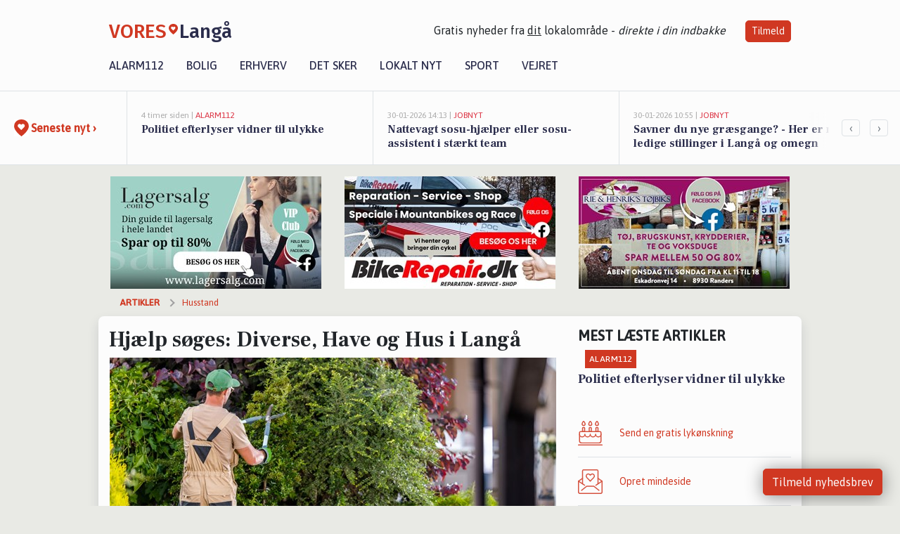

--- FILE ---
content_type: text/html; charset=utf-8
request_url: https://vores-langaa.dk/a/hjaelp-soeges-diverse-have-og-hus-i-langaa/ff59e447-42e5-4903-b8be-96c8e1b53ca5
body_size: 20059
content:


<!DOCTYPE html>
<html lang="da">
<head>
    <meta charset="utf-8" />
    <meta name="viewport" content="width=device-width, initial-scale=1.0" />
    <title>Hj&#xE6;lp s&#xF8;ges: Diverse, Have og Hus i Lang&#xE5; | VORES Lang&#xE5;</title>
    
    <link href='https://fonts.gstatic.com' rel='preconnect' crossorigin>
<link href='https://assets.vorescdn.dk' rel='preconnect' crossorigin>
    <link rel="manifest" href="/manifest.json">
        <meta name="description" content="&#xD8;nsker du privathj&#xE6;lp? F&#xE5; hj&#xE6;lp fra private til at l&#xF8;se dine opgaver i Lang&#xE5;" />


    <link rel="canonical" href="https://vores-langaa.dk/a/hjaelp-soeges-diverse-have-og-hus-i-langaa/ff59e447-42e5-4903-b8be-96c8e1b53ca5">


<meta property="fb:app_id" content="603210533761694" />
    <meta property="fb:pages" content="103231491284780" />
        <meta property="og:type" content="article" />
        <meta property="og:image" content="https://assets.vorescdn.dk/vores-by/d241dfdd-8a41-41b0-8552-3ec8717936d9.jpg?width=1200&amp;height=630&amp;mode=pad&amp;bgcolor=FFFFFF&amp;scale=both" />
        <meta property="article:published_date" content="2025-07-12T13:39:18" />
        <meta property="article:author" content="System" />

    <script type="application/ld+json">
        {"@context":"https://schema.org","@type":"NewsArticle","mainEntityOfPage":{"@type":"WebPage","@id":"https://vores-langaa.dk/a/hjaelp-soeges-diverse-have-og-hus-i-langaa/ff59e447-42e5-4903-b8be-96c8e1b53ca5"},"headline":"Hjælp søges: Diverse, Have og Hus i Langå","image":["https://assets.vorescdn.dk/vores-by/d241dfdd-8a41-41b0-8552-3ec8717936d9.jpg"],"datePublished":"2025-07-12T13:39:18","dateModified":null,"author":{"@type":"Person","name":"System"},"publisher":{"@type":"Organization","name":"VORES Langå","logo":{"@type":"ImageObject","url":"https://vores-langaa.dk/img/logo/site_square.png"}}}
    </script>



    <meta name="facebook-domain-verification" content="hkc9c83b3y4rxp8jajd4f6i98rrgfo" />

    
<link rel="icon" type="image/png" href="/img/icons/icon-152x152.png" />
<link rel="apple-touch-icon" type="image/png" href="/favicon.png" />

<link rel="preload" as="style" href="https://fonts.googleapis.com/css?family=Frank&#x2B;Ruhl&#x2B;Libre:400,700|Asap:400,500|Fira&#x2B;Sans:500|Merriweather:400&amp;display=swap">
<link href="https://fonts.googleapis.com/css?family=Frank&#x2B;Ruhl&#x2B;Libre:400,700|Asap:400,500|Fira&#x2B;Sans:500|Merriweather:400&amp;display=swap" rel="stylesheet" />

<link rel="preload" as="style" href="/dist/main.css?v=4lVlcf_nVVhS9k3-PzDma9gPCqVzZa-xwe6Z3nUGu-A">
<link rel="stylesheet" href="/dist/main.css?v=4lVlcf_nVVhS9k3-PzDma9gPCqVzZa-xwe6Z3nUGu-A" />
        <script type="text/javascript">
        window.dataLayer = window.dataLayer || [];
        window.dataLayer.push({
            dlv_page_type: "artikel_vip",
            dlv_category: "Husstand",
            dlv_source: "Handyhand"
        });
    </script>

    
    
<script>
var voresConfiguration = {"modules":["floating-subscribe"],"site":{"name":"Lang\u00E5","siteName":"VORES Lang\u00E5","hostname":"vores-langaa.dk","facebookPageId":103231491284780,"instagramHandle":""},"bannerPlaceholder":{"salesEmail":"salg@voresdigital.dk?subject=Henvendelse fra VORES Lang\u00E5","logo":"https://assets.vorescdn.dk/remote/vores-langaa.dk/img/logo/site.png?width=250"},"facebookAppId":"603210533761694","googleSignInClientId":"643495767278-bqenl96m5li36d9c3e1a1ujch1giorgn.apps.googleusercontent.com","products":{"groceryPlusProductId":"832729fc-0197-4a09-a829-2ad24ec33c74"},"csrf":"CfDJ8FuIb0WNFg9DhYJimJMeEWhl0_y8lEUuj3zX4IztlfOwL53evyuKEJOnCTK9n3rTNSGqZQXzpdIGSjdbyebGDvoQDTIQmg6fDZEz_bCPboZku9aQPt4dmtz8biyD4-ie9QLzwDx32OYp0rIlvLOyz0I","gtmId":"GTM-PMFG7C7"}
</script>

<script src="/dist/essentials-bundle.js?v=hjEg4_jAEA1nYcyRynaMY4wTMfjlzT6aiRLaBhOhzEo" defer></script>
    
<script type="text/javascript">
var utag_data = {
}
</script>
<!-- Loading script asynchronously -->
<script type="text/javascript">
    (function(a,b,c,d){
    a='//tags.tiqcdn.com/utag/jysk-fynske-medier/partners/prod/utag.js';
    b=document;c='script';d=b.createElement(c);d.src=a;d.type='text/java'+c;d.async=true;
    a=b.getElementsByTagName(c)[0];a.parentNode.insertBefore(d,a);
    })();
</script>


<script async='async' src='//macro.adnami.io/macro/hosts/adsm.macro.voresdigital.dk.js'></script>


<script src="//zrzzqdBnFEBxKXGb4.ay.delivery/manager/zrzzqdBnFEBxKXGb4" type="text/javascript" referrerpolicy="no-referrer-when-downgrade"></script>


<script>window.googletag = window.googletag || {cmd: []};</script>
<script>
    googletag.cmd.push(function(){
        googletag.pubads().setTargeting('vd_page', "vores-langaa.dk");
googletag.pubads().setTargeting('vd_category', "husstand");googletag.pubads().setTargeting('vd_type', "artikel_vip");    });
</script>
</head>
<body>
    

<div class="d-flex flex-column">
    

<header class="" id="header">
    <nav class="navbar navbar-expand-md navbar-light sticky ">
        <div class="container">
            <div class="d-flex flex-wrap align-items-center w-100 justify-content-between">
                    <a class="logo" href="/">
        <span>VORES</span><div class="logo-icon"><img alt="" src="/img/logo/homeheart.svg" aria-hidden="true" /></div><span>Lang&#xE5;</span>
                    </a>
                    <burger-menu></burger-menu>
                    <div class="d-none d-lg-block">
                        <span>Gratis nyheder fra <u>dit</u> lokalområde - <i>direkte i din indbakke</i></span>
                        <button onclick="vmh.showSubscribeModal('Header')" class="ml-4 btn btn-sm btn-primary">Tilmeld</button>
                    </div>
            </div>
                <div class="d-flex flex-wrap align-items-center">
                    
                    <div class="collapse navbar-collapse text-right text-md-center" id="navbarMenu">
                        <ul class="navbar-nav mr-auto mt-2 mt-lg-0">

                            <li class="nav-item">
                                <a class="nav-link" href="/alarm112">
                                    Alarm112
                                </a>
                            </li>
                            <li class="nav-item">
                                <a class="nav-link" href="/bolig">
                                    Bolig
                                </a>
                            </li>
                            <li class="nav-item" site="Site">
                                <a class="nav-link" href="/erhverv">
                                    Erhverv
                                </a>
                            </li>
                            <li class="nav-item">
                                <a class="nav-link" href="/detsker">
                                    Det sker
                                </a>
                            </li>
                            <li class="nav-item">
                                <a class="nav-link" href="/lokaltnyt">
                                    Lokalt nyt
                                </a>
                            </li>
                            <li class="nav-item">
                                <a class="nav-link" href="/sport">
                                    Sport
                                </a>
                            </li>
                            <li class="nav-item align-middle">
                                
                            </li>
                            <li class="nav-item align-middle">
                                <a class="nav-link align-items-center" href="/vejret">
                                    Vejret
                                </a>
                            </li>
                        </ul>
                    </div>
                </div>
        </div>
    </nav>
</header>
    <div class="d-flex flex-column flex-grow-1">
        <div class="flex-grow-1">
                
<div class="news-bar">
    <!-- Label section -->
    <div class="news-bar-label">
        <a class="article-icon" href="/artikler">
            <b class="news-title">Seneste nyt &rsaquo;</b>
        </a>
    </div>

    <!-- News slider section -->
    <div class="news-slider">
            <a class="article-link" href="/artikler?contentId=7209494c-c567-4dad-bedf-090d4e39bfcf" ga-track-kpi="" data-action="click_article" data-itemid="7209494c-c567-4dad-bedf-090d4e39bfcf" data-itemtype="Content" data-itemcategory="Alarm112" data-placement="1" data-container="news_bar_preview">
                <div class="news-bar-item" ga-track-impression="" data-itemid="7209494c-c567-4dad-bedf-090d4e39bfcf" data-itemtype="Content" data-itemcategory="Alarm112" data-placement="1" data-container="news_bar_preview">
                    <div class="timeago">4 timer siden | </div>
                    <div class="category">Alarm112</div>
                    <b class="news-title">Politiet efterlyser vidner til ulykke</b>
                </div>
            </a>
            <a class="article-link" href="/artikler?contentId=e58d450d-a789-4662-95f1-1bf3b8e48fe5" ga-track-kpi="" data-action="click_article" data-itemid="e58d450d-a789-4662-95f1-1bf3b8e48fe5" data-itemtype="Content" data-itemcategory="Jobnyt" data-placement="2" data-container="news_bar_preview">
                <div class="news-bar-item" ga-track-impression="" data-itemid="e58d450d-a789-4662-95f1-1bf3b8e48fe5" data-itemtype="Content" data-itemcategory="Jobnyt" data-placement="2" data-container="news_bar_preview">
                    <div class="timeago">30-01-2026 14:13 | </div>
                    <div class="category">Jobnyt</div>
                    <b class="news-title">Nattevagt sosu-hj&#xE6;lper eller sosu-assistent i st&#xE6;rkt team </b>
                </div>
            </a>
            <a class="article-link" href="/artikler?contentId=cbc6942b-4f2d-41ed-bcfc-85ededf21239" ga-track-kpi="" data-action="click_article" data-itemid="cbc6942b-4f2d-41ed-bcfc-85ededf21239" data-itemtype="Content" data-itemcategory="Jobnyt" data-placement="3" data-container="news_bar_preview">
                <div class="news-bar-item" ga-track-impression="" data-itemid="cbc6942b-4f2d-41ed-bcfc-85ededf21239" data-itemtype="Content" data-itemcategory="Jobnyt" data-placement="3" data-container="news_bar_preview">
                    <div class="timeago">30-01-2026 10:55 | </div>
                    <div class="category">Jobnyt</div>
                    <b class="news-title">Savner du nye gr&#xE6;sgange? - Her er nye ledige stillinger i Lang&#xE5; og omegn</b>
                </div>
            </a>
            <a class="article-link" href="/artikler?contentId=35f3d652-8847-4eac-b89e-519c0885bca6" ga-track-kpi="" data-action="click_article" data-itemid="35f3d652-8847-4eac-b89e-519c0885bca6" data-itemtype="Content" data-itemcategory="Jobnyt" data-placement="4" data-container="news_bar_preview">
                <div class="news-bar-item" ga-track-impression="" data-itemid="35f3d652-8847-4eac-b89e-519c0885bca6" data-itemtype="Content" data-itemcategory="Jobnyt" data-placement="4" data-container="news_bar_preview">
                    <div class="timeago">28-01-2026 11:06 | </div>
                    <div class="category">Jobnyt</div>
                    <b class="news-title">P&#xE6;dagogmedhj&#xE6;lper til b&#xF8;rnehus med fokus p&#xE5; relationer, leg og n&#xE6;rv&#xE6;r 30 timer ugentligt i gr&#xF8;nne omgivelser </b>
                </div>
            </a>
            <a class="article-link" href="/artikler?contentId=00030e3b-4a8c-4388-bda8-77856977cf8b" ga-track-kpi="" data-action="click_article" data-itemid="00030e3b-4a8c-4388-bda8-77856977cf8b" data-itemtype="Content" data-itemcategory="Jobnyt" data-placement="5" data-container="news_bar_preview">
                <div class="news-bar-item" ga-track-impression="" data-itemid="00030e3b-4a8c-4388-bda8-77856977cf8b" data-itemtype="Content" data-itemcategory="Jobnyt" data-placement="5" data-container="news_bar_preview">
                    <div class="timeago">26-01-2026 11:09 | </div>
                    <div class="category">Jobnyt</div>
                    <b class="news-title">Bliv en del af en dynamisk og st&#xF8;ttende udegruppe som sosu-medarbejder i Lang&#xE5;</b>
                </div>
            </a>
            <a class="article-link" href="/artikler?contentId=c422393c-6670-419f-9d91-18850fc642dd" ga-track-kpi="" data-action="click_article" data-itemid="c422393c-6670-419f-9d91-18850fc642dd" data-itemtype="Content" data-itemcategory="Det sker" data-placement="6" data-container="news_bar_preview">
                <div class="news-bar-item" ga-track-impression="" data-itemid="c422393c-6670-419f-9d91-18850fc642dd" data-itemtype="Content" data-itemcategory="Det sker" data-placement="6" data-container="news_bar_preview">
                    <div class="timeago">25-01-2026 12:06 | </div>
                    <div class="category">Det sker</div>
                    <b class="news-title">F&#xE6;llesskab og musik i Lang&#xE5;: Kaffe, snak og koncert</b>
                </div>
            </a>
            <a class="article-link" href="/artikler?contentId=bec7f244-ed15-4b98-ab2d-54834e9e82dc" ga-track-kpi="" data-action="click_article" data-itemid="bec7f244-ed15-4b98-ab2d-54834e9e82dc" data-itemtype="Content" data-itemcategory="Det sker" data-placement="7" data-container="news_bar_preview">
                <div class="news-bar-item" ga-track-impression="" data-itemid="bec7f244-ed15-4b98-ab2d-54834e9e82dc" data-itemtype="Content" data-itemcategory="Det sker" data-placement="7" data-container="news_bar_preview">
                    <div class="timeago">25-01-2026 07:25 | </div>
                    <div class="category">Det sker</div>
                    <b class="news-title">F&#xE6;llesskab og fort&#xE6;llinger i Laurbjerg Konfirmandstue</b>
                </div>
            </a>
            <a class="article-link" href="/artikler?contentId=d8ee34bd-a3a9-4f1a-b395-ba97445bebe0" ga-track-kpi="" data-action="click_article" data-itemid="d8ee34bd-a3a9-4f1a-b395-ba97445bebe0" data-itemtype="Content" data-itemcategory="Biler" data-placement="8" data-container="news_bar_preview">
                <div class="news-bar-item" ga-track-impression="" data-itemid="d8ee34bd-a3a9-4f1a-b395-ba97445bebe0" data-itemtype="Content" data-itemcategory="Biler" data-placement="8" data-container="news_bar_preview">
                    <div class="timeago">22-01-2026 13:35 | </div>
                    <div class="category">Biler</div>
                    <b class="news-title">De billigste biler i Lang&#xE5; - Priser fra 92.900 kr</b>
                </div>
            </a>
            <a class="article-link" href="/artikler?contentId=8d29ee93-f36f-43cc-866e-e399f929d24c" ga-track-kpi="" data-action="click_article" data-itemid="8d29ee93-f36f-43cc-866e-e399f929d24c" data-itemtype="Content" data-itemcategory="Boligmarked" data-placement="9" data-container="news_bar_preview">
                <div class="news-bar-item" ga-track-impression="" data-itemid="8d29ee93-f36f-43cc-866e-e399f929d24c" data-itemtype="Content" data-itemcategory="Boligmarked" data-placement="9" data-container="news_bar_preview">
                    <div class="timeago">21-01-2026 13:03 | </div>
                    <div class="category">Boligmarked</div>
                    <b class="news-title">Top 6 over dyreste boliger til salg i Lang&#xE5;. Priser op til 4.199.000 kr</b>
                </div>
            </a>
            <a class="article-link" href="/artikler?contentId=58aaf041-6260-4986-b0a0-a7056142b7a6" ga-track-kpi="" data-action="click_article" data-itemid="58aaf041-6260-4986-b0a0-a7056142b7a6" data-itemtype="Content" data-itemcategory="Biler" data-placement="10" data-container="news_bar_preview">
                <div class="news-bar-item" ga-track-impression="" data-itemid="58aaf041-6260-4986-b0a0-a7056142b7a6" data-itemtype="Content" data-itemcategory="Biler" data-placement="10" data-container="news_bar_preview">
                    <div class="timeago">19-01-2026 14:16 | </div>
                    <div class="category">Biler</div>
                    <b class="news-title">10 dyreste biler til salg i n&#xE6;rheden af Randers Kommune</b>
                </div>
            </a>
    </div>

        <!-- Navigation section -->
        <div class="news-bar-navigation">
            <button class="btn btn-outline-secondary" onclick="scrollNewsBar(-350)">&lsaquo;</button>
            <button class="btn btn-outline-secondary" onclick="scrollNewsBar(350)">&rsaquo;</button>
        </div>
</div>
            <div class="container pt-0">
                

<div class="vip-page my-3">
    <div class="row">
        <div class="container">
                <div class="row">
                    <div class="col-12 col-sm-4">
                        <div class="d-flex justify-content-center">
        <div class="b4nn3r lazy w300_h160"
             data-size="w300_h160"
             data-placement=""
             data-allowplaceholder="False"
             data-onlyshowbannersfrombusinesseswithproductid="">
        </div>

</div>
                    </div>
                        <div class="col-12 col-sm-4">
                            <div class="d-flex justify-content-center">
        <div class="b4nn3r lazy w300_h160"
             data-size="w300_h160"
             data-placement=""
             data-allowplaceholder="False"
             data-onlyshowbannersfrombusinesseswithproductid="">
        </div>

</div>
                        </div>
                        <div class="col-12 col-sm-4">
                            <div class="d-flex justify-content-center">
        <div class="b4nn3r lazy w300_h160"
             data-size="w300_h160"
             data-placement=""
             data-allowplaceholder="False"
             data-onlyshowbannersfrombusinesseswithproductid="">
        </div>

</div>
                        </div>
                </div>

                
    <div class="row breadcrumbs py-2">
        <div class="col">
            <ol itemscope itemtype="http://schema.org/BreadcrumbList" class="list-unstyled my-0 col d-flex">
                <li itemprop="itemListElement" itemscope itemtype="http://schema.org/ListItem">
                    <a href="/artikler" itemid="/artikler" class="section" itemscope itemtype="http://schema.org/Thing" itemprop="item">
                        <span itemprop="name">Artikler</span>
                    </a>
                    <meta itemprop="position" content="1" />
                </li>
                    <li class="" itemprop="itemListElement" itemscope itemtype="http://schema.org/ListItem">
                            <a href="/artikler/husstand" itemid="/artikler/husstand" itemscope itemtype="http://schema.org/Thing" itemprop="item">
                                <span itemprop="name">Husstand</span>
                            </a>
                        <meta itemprop="position" content="2" />
                    </li>
                    <li class="sr-only" itemprop="itemListElement" itemscope itemtype="http://schema.org/ListItem">
                            <span itemid="/a/hjaelp-soeges-diverse-have-og-hus-i-langaa/ff59e447-42e5-4903-b8be-96c8e1b53ca5" itemscope itemtype="http://schema.org/Thing" itemprop="item">
                                <span itemprop="name">Hj&#xE6;lp s&#xF8;ges: Diverse, Have og Hus i Lang&#xE5;</span>
                            </span>
                        <meta itemprop="position" content="3" />
                    </li>
            </ol>
        </div>
    </div>

        </div>
    </div>


    <div class="row">
        <div class="container bg-white shadow pb-4 default-container-padding">
            <div class="row mt-3">
                <div class="col-12 col-lg-8">
                    <article id="ff59e447-42e5-4903-b8be-96c8e1b53ca5" class="handyhandarticle desktop" data-id="ff59e447-42e5-4903-b8be-96c8e1b53ca5"
         data-category="Husstand" data-assets='[{"id":"d241dfdd-8a41-41b0-8552-3ec8717936d9","width":1920,"height":1080}]'>
    <h1>
        Hj&#xE6;lp s&#xF8;ges: Diverse, Have og Hus i Lang&#xE5;
    </h1>


            <div class="cover-img-container">
                <img class="cover-img" src="https://assets.vorescdn.dk/vores-by/d241dfdd-8a41-41b0-8552-3ec8717936d9.jpg?width=635&amp;height=357&amp;mode=pad&amp;bgcolor=FFFFFF&amp;scale=both" srcset="https://assets.vorescdn.dk/vores-by/d241dfdd-8a41-41b0-8552-3ec8717936d9.jpg?width=1270&amp;height=714&amp;mode=pad&amp;bgcolor=FFFFFF&amp;scale=both 2x, https://assets.vorescdn.dk/vores-by/d241dfdd-8a41-41b0-8552-3ec8717936d9.jpg?width=635&amp;height=357&amp;mode=pad&amp;bgcolor=FFFFFF&amp;scale=both 1x" data-assetid="d241dfdd-8a41-41b0-8552-3ec8717936d9" />
               
            </div>
    <div class="col-12 d-flex editor py-2 mt-1 mb-1 border-bottom border-top pl-0 align-items-center">
            <div class="d-flex flex-wrap justify-content-end align-items-center" style="margin-left: auto;">

                
<a class="btn btn-sm btn-primary d-flex align-items-center justify-content-center" id="shareLinkBtn" style="white-space: nowrap" title="Del på Facebook" onclick="vmh.shareLink('https%3A%2F%2Fvores-langaa.dk%2Fa%2Fhjaelp-soeges-diverse-have-og-hus-i-langaa%2Fff59e447-42e5-4903-b8be-96c8e1b53ca5')">
	Del artikel <img alt="Del på facebook" class="ml-2" style="height: 18px;width: 18px;" src="/img/icons/icon-share-white.svg" />
</a>


            </div>
    </div>
    <div class="d-flex flex-wrap justify-content-between">
            <div>
                <img src="/img/icons/clock-icon.svg" alt="dato" style="height: 11px; width: 11px" />
                <time itemprop="dateCreated datePublished"
                      datetime="2025-07-12T11:39:18Z"
                      class="text-muted">
                    L&#xF8;rdag d. 12. jul. 2025 - kl. 13:39
                </time>
            </div>
    </div>
    <br />

    <div class="article-content">
        
        

<p>
    Drømmer du om at få farvet de triste køkkenlåger eller en billig hækklipning?   Eller mangler du en ekstra skilling, og er du en handy-person? Så se med her.
</p>

<p>
    På Handyhand kan du kvit og frit slå dine projekter og opgaver op, og få kontakt til dem der kan opfylde dine ønsker - Og du kan ligeledes gratis byde ind på at løse nogle af de mange opgaver.
</p>

<p>
    Her er et udsnit af nogle af de mange “Handyhandere” som tilbyder deres hjælp til opgaver i Lang&#xE5;:
</p>

<ul class="list-unstyled font-sans">
        <li class="media mt-2">
            <a href="https://handyhand.dk/hh/detaljer/96669?utm_source=vores-langaa.dk&amp;utm_medium=article" target="_blank" rel="noopener">
                <img src="https://assets.vorescdn.dk/remote/d10a6kin4dgxel.cloudfront.net/180x180/users/b0fe0566-d3a7-4d3f-afd8-45dc9bfcdcce?width=75&amp;height=75" class="mr-3" alt="profil billede">
            </a>
            <div class="media-body">
                <a href="https://handyhand.dk/hh/detaljer/96669?utm_source=vores-langaa.dk&amp;utm_medium=article" target="_blank" rel="noopener">
                    <h5 class="my-0">Andreas O.</h5>
                </a>
                    <small>Fra Lang&#xE5;</small>
                    <br />
                <span class="mt-1">Jeg er meget praktisk anlagt og har altid arbejdet med alverdens projekter. Jeg har erfaring med de...</span>
            </div>
        </li>
        <li class="media mt-2">
            <a href="https://handyhand.dk/hh/detaljer/114933?utm_source=vores-langaa.dk&amp;utm_medium=article" target="_blank" rel="noopener">
                <img src="https://assets.vorescdn.dk/remote/d10a6kin4dgxel.cloudfront.net/180x180/users/e67dc0ec-711c-4d23-8773-057cc0661a63.jpg?width=75&amp;height=75" class="mr-3" alt="profil billede">
            </a>
            <div class="media-body">
                <a href="https://handyhand.dk/hh/detaljer/114933?utm_source=vores-langaa.dk&amp;utm_medium=article" target="_blank" rel="noopener">
                    <h5 class="my-0">Sebastian M.</h5>
                </a>
                    <small>Fra Lang&#xE5;</small>
                    <br />
                <span class="mt-1">Hejsa. &#xA;Lidt om mig:&#xA;Til hverdag arbejder jeg som lagermedarbejder/ altmuligmand p&#xE5; en stor g&#xE5;rd. &#xA;...</span>
            </div>
        </li>
        <li class="media mt-2">
            <a href="https://handyhand.dk/hh/detaljer/241019?utm_source=vores-langaa.dk&amp;utm_medium=article" target="_blank" rel="noopener">
                <img src="https://assets.vorescdn.dk/remote/d10a6kin4dgxel.cloudfront.net/180x180/users/b4ff79ed-0c7c-49c3-8181-c6ca98352785.jpg?width=75&amp;height=75" class="mr-3" alt="profil billede">
            </a>
            <div class="media-body">
                <a href="https://handyhand.dk/hh/detaljer/241019?utm_source=vores-langaa.dk&amp;utm_medium=article" target="_blank" rel="noopener">
                    <h5 class="my-0">Valentin V.</h5>
                </a>
                    <small>Fra Lang&#xE5;</small>
                    <br />
                <span class="mt-1">I am a very hard worker and i like to do all the my Best to please the customer.</span>
            </div>
        </li>
</ul>

<p>Uanset om du søger inspiration til at få lettet hverdagen, dit drømmeprojekt eller du har lyst til at tjene en ekstra skilling på at udføre nogle af opgaverne, så er her til inspiration et udsnit af de opgaver der er opslået i nærheden:</p>

    <h4 class="my-4">Mathilde  D., Abdul M. og Kia Koch N. søger hjælp til husopgaver i Lang&#xE5;</h4>
    
<ul class="list-unstyled font-sans">
        <li class="media mb-3">
            <a href="https://handyhand.dk/opgaver/afkort-roer-til-gulvvarme/408400?utm_source=vores-digital&amp;utm_medium=article" target="_blank" rel="noopener"><img src="https://assets.vorescdn.dk/remote/d10a6kin4dgxel.cloudfront.net/hhLegacyCatImgs/category7_square.jpg?width=75&amp;height=75" class="mr-3" alt="thumbnail"></a>
            <div class="media-body">
                <a href="https://handyhand.dk/opgaver/afkort-roer-til-gulvvarme/408400?utm_source=vores-digital&amp;utm_medium=article" target="_blank" rel="noopener"><h5 class="my-0">Afkort r&#xF8;r til gulvvarme</h5></a>
                    <small>Fra Mathilde  D. (Lang&#xE5;)</small><br />
                <span>Vi har installeret gulvvarme i huset. Vi er n&#xF8;dt til at afkorte r&#xF8;rene for at f&#xE5; plads, hvor hoveds...</span>
            </div>
        </li>
        <li class="media mb-3">
            <a href="https://handyhand.dk/opgaver/forkortning-af-gulvarme-roer/408426?utm_source=vores-digital&amp;utm_medium=article" target="_blank" rel="noopener"><img src="https://assets.vorescdn.dk/remote/d10a6kin4dgxel.cloudfront.net/hhLegacyCatImgs/category7_square.jpg?width=75&amp;height=75" class="mr-3" alt="thumbnail"></a>
            <div class="media-body">
                <a href="https://handyhand.dk/opgaver/forkortning-af-gulvarme-roer/408426?utm_source=vores-digital&amp;utm_medium=article" target="_blank" rel="noopener"><h5 class="my-0">Forkortning af gulvarme r&#xF8;r</h5></a>
                    <small>Fra Abdul M. (Lang&#xE5;)</small><br />
                <span>Hej&#xA;&#xA;Jeg har det her gulvarme anl&#xE6;g, som r&#xF8;rene til 1.sal skal forkortes... Det faktiske bare det, ...</span>
            </div>
        </li>
        <li class="media mb-3">
            <a href="https://handyhand.dk/opgaver/tilslutning-af-vaskemaskine-paa-badevaerelse/403884?utm_source=vores-digital&amp;utm_medium=article" target="_blank" rel="noopener"><img src="https://assets.vorescdn.dk/remote/d10a6kin4dgxel.cloudfront.net/hhLegacyCatImgs/category7_square.jpg?width=75&amp;height=75" class="mr-3" alt="thumbnail"></a>
            <div class="media-body">
                <a href="https://handyhand.dk/opgaver/tilslutning-af-vaskemaskine-paa-badevaerelse/403884?utm_source=vores-digital&amp;utm_medium=article" target="_blank" rel="noopener"><h5 class="my-0">Tilslutning af vaskemaskine p&#xE5; badev&#xE6;relse</h5></a>
                    <small>Fra Kia Koch N. (Lang&#xE5;)</small><br />
                <span>Jeg har en vaskemaskine, der skal s&#xE6;ttes til p&#xE5; badev&#xE6;relset.&#xA;Men det er et &#xE6;ldre r&#xE6;kkehus og jeg h...</span>
            </div>
        </li>
</ul>
    <h4 class="my-4">Dorthe H., Juleez C. og Kirsten S. søger hjælp til haveopgaver i Lang&#xE5;</h4>
    
<ul class="list-unstyled font-sans">
        <li class="media mb-3">
            <a href="https://handyhand.dk/opgaver/havemand-til-haekklipning-og-beskaering-af-traeer/392566?utm_source=vores-digital&amp;utm_medium=article" target="_blank" rel="noopener"><img src="https://assets.vorescdn.dk/remote/d10a6kin4dgxel.cloudfront.net/hhLegacyCatImgs/category7_square.jpg?width=75&amp;height=75" class="mr-3" alt="thumbnail"></a>
            <div class="media-body">
                <a href="https://handyhand.dk/opgaver/havemand-til-haekklipning-og-beskaering-af-traeer/392566?utm_source=vores-digital&amp;utm_medium=article" target="_blank" rel="noopener"><h5 class="my-0">Havemand til h&#xE6;kklipning og besk&#xE6;ring af tr&#xE6;er</h5></a>
                    <small>Fra Dorthe H. (Lang&#xE5;)</small><br />
                <span>Klipning af b&#xF8;geh&#xE6;k (dobbeltsidet) ca. 100 m. Samt besk&#xE6;ring af to store tr&#xE6;er (tror det er birketr...</span>
            </div>
        </li>
        <li class="media mb-3">
            <a href="https://handyhand.dk/opgaver/klipning-af-haek/398539?utm_source=vores-digital&amp;utm_medium=article" target="_blank" rel="noopener"><img src="https://assets.vorescdn.dk/remote/d10a6kin4dgxel.cloudfront.net/hhLegacyCatImgs/category7_square.jpg?width=75&amp;height=75" class="mr-3" alt="thumbnail"></a>
            <div class="media-body">
                <a href="https://handyhand.dk/opgaver/klipning-af-haek/398539?utm_source=vores-digital&amp;utm_medium=article" target="_blank" rel="noopener"><h5 class="my-0">Klipning af h&#xE6;k</h5></a>
                    <small>Fra Juleez C. (Lang&#xE5;)</small><br />
                <span>Klipning af tj&#xF8;rneh&#xE6;k / syrenh&#xE6;k &#xA;&#xA;Den skal klippes ned i h&#xF8;jden og bortskaffelse af haveaffald.&#xA;&#xA;2...</span>
            </div>
        </li>
        <li class="media mb-3">
            <a href="https://handyhand.dk/opgaver/graesslaaning/406585?utm_source=vores-digital&amp;utm_medium=article" target="_blank" rel="noopener"><img src="https://assets.vorescdn.dk/remote/d10a6kin4dgxel.cloudfront.net/hhLegacyCatImgs/category7_square.jpg?width=75&amp;height=75" class="mr-3" alt="thumbnail"></a>
            <div class="media-body">
                <a href="https://handyhand.dk/opgaver/graesslaaning/406585?utm_source=vores-digital&amp;utm_medium=article" target="_blank" rel="noopener"><h5 class="my-0">Gr&#xE6;ssl&#xE5;ning</h5></a>
                    <small>Fra Kirsten S. (Lang&#xE5;)</small><br />
                <span>Min pl&#xE6;neklipper er g&#xE5;et i stykker, s&#xE5; jeg vil gerne have sl&#xE5;et min gr&#xE6;spl&#xE6;ne. Den er ca. 500 kvadr...</span>
            </div>
        </li>
</ul>
    <h4 class="my-4">Steen R., Lene K. og Tina C. søger hjælp til diverse opgaver i Lang&#xE5;</h4>
    
<ul class="list-unstyled font-sans">
        <li class="media mb-3">
            <a href="https://handyhand.dk/opgaver/fjernelse-af-hvepseboer/408743?utm_source=vores-digital&amp;utm_medium=article" target="_blank" rel="noopener"><img src="https://assets.vorescdn.dk/remote/d10a6kin4dgxel.cloudfront.net/hhLegacyCatImgs/category7_square.jpg?width=75&amp;height=75" class="mr-3" alt="thumbnail"></a>
            <div class="media-body">
                <a href="https://handyhand.dk/opgaver/fjernelse-af-hvepseboer/408743?utm_source=vores-digital&amp;utm_medium=article" target="_blank" rel="noopener"><h5 class="my-0">Fjernelse af hvepseboer</h5></a>
                    <small>Fra Steen R. (Lang&#xE5;)</small><br />
                <span>To hvepseboer skal fjernes - det ene under tagplader p&#xE5; mit udhus, det andet under terrassebr&#xE6;ddern...</span>
            </div>
        </li>
        <li class="media mb-3">
            <a href="https://handyhand.dk/opgaver/konfirmation,-35-gaester,-hjaelp-til-opfyldning-af-buffet,-afrydning-og-opvask/372089?utm_source=vores-digital&amp;utm_medium=article" target="_blank" rel="noopener"><img src="https://assets.vorescdn.dk/remote/d10a6kin4dgxel.cloudfront.net/hhLegacyCatImgs/category7_square.jpg?width=75&amp;height=75" class="mr-3" alt="thumbnail"></a>
            <div class="media-body">
                <a href="https://handyhand.dk/opgaver/konfirmation,-35-gaester,-hjaelp-til-opfyldning-af-buffet,-afrydning-og-opvask/372089?utm_source=vores-digital&amp;utm_medium=article" target="_blank" rel="noopener"><h5 class="my-0">Konfirmation, 35 g&#xE6;ster, hj&#xE6;lp til opfyldning af buffet, afrydning og opvask</h5></a>
                    <small>Fra Lene K. (Lang&#xE5;)</small><br />
                <span>Fra 12-17, hj&#xE6;lp til opvarmning af mad der kommer i varmekasser, s&#xE5; kun f&#xE5; ting skal varmes, opfyld...</span>
            </div>
        </li>
        <li class="media mb-3">
            <a href="https://handyhand.dk/opgaver/skift-af-cykeldaek-og-slange/368644?utm_source=vores-digital&amp;utm_medium=article" target="_blank" rel="noopener"><img src="https://assets.vorescdn.dk/remote/d10a6kin4dgxel.cloudfront.net/hhLegacyCatImgs/category7_square.jpg?width=75&amp;height=75" class="mr-3" alt="thumbnail"></a>
            <div class="media-body">
                <a href="https://handyhand.dk/opgaver/skift-af-cykeldaek-og-slange/368644?utm_source=vores-digital&amp;utm_medium=article" target="_blank" rel="noopener"><h5 class="my-0">Skift af cykeld&#xE6;k og slange</h5></a>
                    <small>Fra Tina C. (Lang&#xE5;)</small><br />
                <span>Skift af d&#xE6;k og slange p&#xE5; to cykler. Vi har selv d&#xE6;k og slange, men ikke d&#xE6;kjern. Det drejer sig om...</span>
            </div>
        </li>
</ul>


    </div>
    
            <div class="d-flex flex-wrap justify-content-between">
                <small class="text-muted">Data er automatisk hentet fra eksterne kilder, herunder Handyhand.</small>
            </div>


        <div class="d-flex flex-wrap justify-content-between">
                <small class="text-muted">Kilde: Handyhand</small>
        </div>




        
    <div class="d-flex justify-content-center py-3 pb-5 w-100">
        <a class="b4nn3r w300_h160"
           aria-hidden="true"
           title="Reklame"
           href="https://lvbageri.dk/?utm_source=vores-langaa.dk&amp;utm_medium=banner"
           rel="noopener nofollow"
           target="_blank"
           data-background="https://assets.vorescdn.dk/vores-by/f2e6ac3e-01ec-4538-bb85-52cbf4881124.jpg?width=300&amp;height=160&amp;mode=crop&amp;bgcolor=FFFFFF"
           data-backgroundretina="https://assets.vorescdn.dk/vores-by/f2e6ac3e-01ec-4538-bb85-52cbf4881124.jpg?width=600&amp;height=320&amp;mode=crop&amp;bgcolor=FFFFFF"
           data-id="5bca6620-3449-4ed1-8b64-17794eafb83a"
           data-track="True"
           data-allowduplicates="False"
           data-onlyshowbannersfrombusinesseswithproductid="">
        </a>

</div>

</article>

                    <div class="row justify-content-center border-top py-3">
                        <div class="col-md-6 col-sm my-2">
                            <email-signup-widget 
    data-location="Article" 
     
></email-signup-widget>
                        </div>
                    </div>

                </div>
                <div class="col-12 col-lg-4 order-2 order-md-1">
                    
                        <div>
                                <h5 class="text-uppercase font-weight-bold pb-3">Mest læste artikler</h5>
        <div class="row pb-3 mb-3">
            <div class="col">
                

<a class="top-story article-link h-100" href="/a/politiet-efterlyser-vidner-til-ulykke/7209494c-c567-4dad-bedf-090d4e39bfcf" ga-track-impression="" data-itemid="7209494c-c567-4dad-bedf-090d4e39bfcf" data-itemtype="Content" data-itemcategory="Alarm112" data-container="medium_article_preview" ga-track-kpi="" data-action="click_article">
    <div class="top-story-header">
        <div class="img-container">
            <div class="img-bg " data-background="https://assets.vorescdn.dk:443/vores-intet-foto.png?width=300&amp;height=169&amp;mode=max&amp;bgcolor=FFFFFF&amp;quality=90&amp;c.focus=faces" data-backgroundretina="https://assets.vorescdn.dk:443/vores-intet-foto.png?width=600&amp;height=338&amp;mode=max&amp;bgcolor=FFFFFF&amp;quality=90&amp;c.focus=faces">
            </div>
        </div>

        <div class="categories">   
                <div class="category">Alarm112</div>
        </div>
        
    </div>

    <h2 class="mt-3 mb-0">Politiet efterlyser vidner til ulykke</h2>
</a>
            </div>
        </div>

                        </div>
                    
                    <div class="w-100 border-bottom py-3">
                        <a class="d-flex align-items-center cta" href="/brugerindhold/opret-lykoenskning">
                            <img class="mr-4" alt="lykønskning" src="/img/icons/icon-lykkeoenskning.svg" />
                            <span class="flex-grow-1">
                                Send en gratis lykønskning
                            </span>
                        </a>
                    </div>
                    <div class="w-100 border-bottom py-3">
                        <a class="d-flex align-items-center cta" href="/opret-mindeside">
                            <img class="mr-4" alt="mindeord" src="/img/icons/icon-mindeord.svg" />
                            <span class="flex-grow-1">
                                Opret mindeside
                            </span>
                        </a>
                    </div>
                    <div class="w-100 py-3">
                        <a class="d-flex align-items-center cta" href="/brugerindhold/opret-nyhed">
                            <img class="mr-4" alt="læserbidrag" src="/img/icons/icon-laeserbidrag.svg" />
                            <span class="flex-grow-1">
                                Indsend dit læserbidrag
                            </span>
                        </a>
                    </div>
                    <facebook-carousel data-breakpoints='{
                  "540": {
                    "slidesPerView": 2
                  },
                  "758": {
                    "slidesPerView": 3
                  },
                  "960": {
                    "slidesPerView": 1
                  }
                }'
                    data-container="facebook_post_carousel"></facebook-carousel>
                    <div class="mb-3">
                        <div class="w-100 d-flex justify-content-center border-bottom py-4">
        <div class="b4nn3r lazy w300_h160"
             data-size="w300_h160"
             data-placement=""
             data-allowplaceholder="False"
             data-onlyshowbannersfrombusinesseswithproductid="">
        </div>

</div>
                    </div>
                </div>
                <div class="col-12 order-3 order-md-3">
                    <div class="row mt-3">
                        <div class="col-12 col-lg-8">
                            
<div class="article-stream" style="padding-right: 5px; padding-left: 5px">
    
    <div class="mb-5">
        <div class="row">
            <div class="col">
                

<a class="cover-story article-link desktop" href="/a/bike-repair-fremhaever-elcykler-som-loesningen-paa-udfordrende-cykelruter/5f3a2abe-40fe-4b4d-8f9d-08172a91984e" ga-track-impression="" data-itemid="5f3a2abe-40fe-4b4d-8f9d-08172a91984e" data-itemtype="Content" data-itemcategory="Opslagstavlen" data-customername="Bike Repair" data-customerid="0df643b3-ccc9-497e-a1c0-08dcfdaf0c89" data-businessname="BikeRepair.dk" data-businessid="3299ba88-28e5-45fc-77f3-08d875c66688" data-container="big_article_preview" ga-track-kpi="" data-action="click_article">
    <div class="cover-story-header">
        <div class="img-container">
            <div class="img-bg img-bg-blur" style="background-image: url(https://assets.vorescdn.dk/vores-by/e5b142ce-a2d0-4bd6-818a-3c611e11c04b.jpg?width=630&amp;height=354&amp;mode=max&amp;bgcolor=FFFFFF);" data-assetid="e5b142ce-a2d0-4bd6-818a-3c611e11c04b">
            </div>
                <div class="img">
                    <img alt="Bike Repair fremh&#xE6;ver elcykler som l&#xF8;sningen p&#xE5; udfordrende cykelruter" data-src="https://assets.vorescdn.dk/vores-by/e5b142ce-a2d0-4bd6-818a-3c611e11c04b.jpg?width=630&amp;height=354&amp;mode=max&amp;bgcolor=FFFFFF" data-srcset="https://assets.vorescdn.dk/vores-by/e5b142ce-a2d0-4bd6-818a-3c611e11c04b.jpg?width=1260&amp;height=708&amp;mode=max&amp;bgcolor=FFFFFF 2x, https://assets.vorescdn.dk/vores-by/e5b142ce-a2d0-4bd6-818a-3c611e11c04b.jpg?width=630&amp;height=354&amp;mode=max&amp;bgcolor=FFFFFF 1x" data-assetid="e5b142ce-a2d0-4bd6-818a-3c611e11c04b" />
                </div>
        </div>

        <div class="categories">
                <div class="category">Sponsoreret</div>
                <div class="category">Opslagstavlen</div>
        </div>        
    </div>

    <h2 class="h1 mt-3">Bike Repair fremh&#xE6;ver elcykler som l&#xF8;sningen p&#xE5; udfordrende cykelruter</h2>
</a>
            </div>
        </div>
    </div>


    
    <div class="mb-5">
        <div class="row ">
            <div class="col-6" style="padding-right: 10px">
                

<a class="top-story article-link h-100" href="/a/rie-henriks-toejbiks-gaar-live-med-eksklusivt-udsalg/e6b9611b-9fa8-4ec2-9501-af7f667e9778" ga-track-impression="" data-itemid="e6b9611b-9fa8-4ec2-9501-af7f667e9778" data-itemtype="Content" data-itemcategory="Opslagstavlen" data-customername="Rie &amp; Henrik&#x27;s T&#xF8;jbiks v/Rie Olesen" data-customerid="bd9a1382-53a3-4f83-4911-08dab0dc7ce7" data-businessname="Rie &amp; Henrik&#x27;s T&#xF8;jbiks v/Rie Olesen" data-businessid="03cdd30c-d74d-48e6-7058-08d875c66688" data-container="medium_article_preview" ga-track-kpi="" data-action="click_article">
    <div class="top-story-header">
        <div class="img-container">
            <div class="img-bg img-bg-blur" data-background="https://assets.vorescdn.dk/vores-by/ff9fa918-9c75-46a5-8496-f51a017a9349.jpg?width=300&amp;height=169&amp;mode=max&amp;bgcolor=FFFFFF&amp;quality=90" data-backgroundretina="https://assets.vorescdn.dk/vores-by/ff9fa918-9c75-46a5-8496-f51a017a9349.jpg?width=600&amp;height=338&amp;mode=max&amp;bgcolor=FFFFFF&amp;quality=90" data-assetid="ff9fa918-9c75-46a5-8496-f51a017a9349">
            </div>
                <div class="img">
                    <img alt="Rie &amp; Henrik&#x27;s T&#xF8;jbiks g&#xE5;r live med eksklusivt udsalg" data-src="https://assets.vorescdn.dk/vores-by/ff9fa918-9c75-46a5-8496-f51a017a9349.jpg?width=300&amp;height=169&amp;mode=max&amp;bgcolor=FFFFFF&amp;quality=90" data-srcset="https://assets.vorescdn.dk/vores-by/ff9fa918-9c75-46a5-8496-f51a017a9349.jpg?width=600&amp;height=338&amp;mode=max&amp;bgcolor=FFFFFF&amp;quality=90 2x, https://assets.vorescdn.dk/vores-by/ff9fa918-9c75-46a5-8496-f51a017a9349.jpg?width=300&amp;height=169&amp;mode=max&amp;bgcolor=FFFFFF&amp;quality=90 1x" data-assetid="ff9fa918-9c75-46a5-8496-f51a017a9349" />
                </div>
        </div>

        <div class="categories">   
                <div class="category">Sponsoreret</div>
                <div class="category">Opslagstavlen</div>
        </div>
        
    </div>

    <h2 class="mt-3 mb-0">Rie &amp; Henrik&#x27;s T&#xF8;jbiks g&#xE5;r live med eksklusivt udsalg</h2>
</a>
            </div>
            <div class="col-6" style="padding-left: 10px">
                

<a class="top-story article-link h-100" href="/a/nattevagt-sosu-hjaelper-eller-sosu-assistent-i-staerkt-team/e58d450d-a789-4662-95f1-1bf3b8e48fe5" ga-track-impression="" data-itemid="e58d450d-a789-4662-95f1-1bf3b8e48fe5" data-itemtype="Content" data-itemcategory="Jobnyt" data-container="medium_article_preview" ga-track-kpi="" data-action="click_article">
    <div class="top-story-header">
        <div class="img-container">
            <div class="img-bg " data-background="https://assets.vorescdn.dk/vores-by/a4147028-0481-485c-8f8d-e1bebff2f3c2.jpg?width=300&amp;height=169&amp;mode=max&amp;bgcolor=FFFFFF&amp;quality=90&amp;c.focus=faces" data-backgroundretina="https://assets.vorescdn.dk/vores-by/a4147028-0481-485c-8f8d-e1bebff2f3c2.jpg?width=600&amp;height=338&amp;mode=max&amp;bgcolor=FFFFFF&amp;quality=90&amp;c.focus=faces" data-assetid="a4147028-0481-485c-8f8d-e1bebff2f3c2">
            </div>
        </div>

        <div class="categories">   
                <div class="category">Jobnyt</div>
        </div>
        
    </div>

    <h2 class="mt-3 mb-0">Nattevagt sosu-hj&#xE6;lper eller sosu-assistent i st&#xE6;rkt team </h2>
</a>
            </div>
        </div>
    </div>


    
    <div class="mb-5">
        <div class="row ">
            <div class="col-6" style="padding-right: 10px">
                

<a class="top-story article-link h-100" href="/a/savner-du-nye-graesgange-her-er-nye-ledige-stillinger-i-langaa-og-omegn/cbc6942b-4f2d-41ed-bcfc-85ededf21239" ga-track-impression="" data-itemid="cbc6942b-4f2d-41ed-bcfc-85ededf21239" data-itemtype="Content" data-itemcategory="Jobnyt" data-container="medium_article_preview" ga-track-kpi="" data-action="click_article">
    <div class="top-story-header">
        <div class="img-container">
            <div class="img-bg " data-background="https://assets.vorescdn.dk/vores-by/7717f5dc-dc05-40c1-bf27-348f4c172fdb.jpg?width=300&amp;height=169&amp;mode=max&amp;bgcolor=FFFFFF&amp;quality=90&amp;c.focus=faces" data-backgroundretina="https://assets.vorescdn.dk/vores-by/7717f5dc-dc05-40c1-bf27-348f4c172fdb.jpg?width=600&amp;height=338&amp;mode=max&amp;bgcolor=FFFFFF&amp;quality=90&amp;c.focus=faces" data-assetid="7717f5dc-dc05-40c1-bf27-348f4c172fdb">
            </div>
        </div>

        <div class="categories">   
                <div class="category">Jobnyt</div>
        </div>
        
    </div>

    <h2 class="mt-3 mb-0">Savner du nye gr&#xE6;sgange? - Her er nye ledige stillinger i Lang&#xE5; og omegn</h2>
</a>
            </div>
            <div class="col-6" style="padding-left: 10px">
                

<a class="top-story article-link h-100" href="/a/loegstoervejens-bageri-fejrer-haandbold-em-med-specialdesignede-traestammer/976b644b-43c8-44c1-a916-b7a0c42f854b" ga-track-impression="" data-itemid="976b644b-43c8-44c1-a916-b7a0c42f854b" data-itemtype="Content" data-itemcategory="Opslagstavlen" data-customername="L&#xF8;gst&#xF8;rvejens Bageri I/S" data-customerid="d9203758-88d6-4b80-49f8-08dab0dc7ce7" data-businessname="L&#xF8;gst&#xF8;rvejens Bageri I/S" data-businessid="52b633ad-4a70-4425-756e-08d875c66688" data-container="medium_article_preview" ga-track-kpi="" data-action="click_article">
    <div class="top-story-header">
        <div class="img-container">
            <div class="img-bg img-bg-blur" data-background="https://assets.vorescdn.dk/vores-by/4c98fe2e-03e5-4fda-9500-10aa4d40d251.jpg?width=300&amp;height=169&amp;mode=max&amp;bgcolor=FFFFFF&amp;quality=90" data-backgroundretina="https://assets.vorescdn.dk/vores-by/4c98fe2e-03e5-4fda-9500-10aa4d40d251.jpg?width=600&amp;height=338&amp;mode=max&amp;bgcolor=FFFFFF&amp;quality=90" data-assetid="4c98fe2e-03e5-4fda-9500-10aa4d40d251">
            </div>
                <div class="img">
                    <img alt="L&#xF8;gst&#xF8;rvejens Bageri fejrer h&#xE5;ndbold-EM med specialdesignede tr&#xE6;stammer" data-src="https://assets.vorescdn.dk/vores-by/4c98fe2e-03e5-4fda-9500-10aa4d40d251.jpg?width=300&amp;height=169&amp;mode=max&amp;bgcolor=FFFFFF&amp;quality=90" data-srcset="https://assets.vorescdn.dk/vores-by/4c98fe2e-03e5-4fda-9500-10aa4d40d251.jpg?width=600&amp;height=338&amp;mode=max&amp;bgcolor=FFFFFF&amp;quality=90 2x, https://assets.vorescdn.dk/vores-by/4c98fe2e-03e5-4fda-9500-10aa4d40d251.jpg?width=300&amp;height=169&amp;mode=max&amp;bgcolor=FFFFFF&amp;quality=90 1x" data-assetid="4c98fe2e-03e5-4fda-9500-10aa4d40d251" />
                </div>
        </div>

        <div class="categories">   
                <div class="category">Sponsoreret</div>
                <div class="category">Opslagstavlen</div>
        </div>
        
    </div>

    <h2 class="mt-3 mb-0">L&#xF8;gst&#xF8;rvejens Bageri fejrer h&#xE5;ndbold-EM med specialdesignede tr&#xE6;stammer</h2>
</a>
            </div>
        </div>
    </div>

    
    <div class="mb-5">
        <div class="row ">
            <div class="col-6" style="padding-right: 10px">
                

<a class="top-story article-link h-100" href="/a/bike-repair-tilbyder-30-dages-proeveperiode-paa-elcykler-til-vintercykling/af09218b-30cc-4036-88b8-75b9b6ad4126" ga-track-impression="" data-itemid="af09218b-30cc-4036-88b8-75b9b6ad4126" data-itemtype="Content" data-itemcategory="Opslagstavlen" data-container="medium_article_preview" ga-track-kpi="" data-action="click_article">
    <div class="top-story-header">
        <div class="img-container">
            <div class="img-bg img-bg-blur" data-background="https://assets.vorescdn.dk/vores-by/f4efc26b-c9d7-46af-84f1-6467cc8dc744.jpg?width=300&amp;height=169&amp;mode=max&amp;bgcolor=FFFFFF&amp;quality=90" data-backgroundretina="https://assets.vorescdn.dk/vores-by/f4efc26b-c9d7-46af-84f1-6467cc8dc744.jpg?width=600&amp;height=338&amp;mode=max&amp;bgcolor=FFFFFF&amp;quality=90" data-assetid="f4efc26b-c9d7-46af-84f1-6467cc8dc744">
            </div>
                <div class="img">
                    <img alt="Bike Repair tilbyder 30 dages pr&#xF8;veperiode p&#xE5; elcykler til vintercykling" data-src="https://assets.vorescdn.dk/vores-by/f4efc26b-c9d7-46af-84f1-6467cc8dc744.jpg?width=300&amp;height=169&amp;mode=max&amp;bgcolor=FFFFFF&amp;quality=90" data-srcset="https://assets.vorescdn.dk/vores-by/f4efc26b-c9d7-46af-84f1-6467cc8dc744.jpg?width=600&amp;height=338&amp;mode=max&amp;bgcolor=FFFFFF&amp;quality=90 2x, https://assets.vorescdn.dk/vores-by/f4efc26b-c9d7-46af-84f1-6467cc8dc744.jpg?width=300&amp;height=169&amp;mode=max&amp;bgcolor=FFFFFF&amp;quality=90 1x" data-assetid="f4efc26b-c9d7-46af-84f1-6467cc8dc744" />
                </div>
        </div>

        <div class="categories">   
                <div class="category">Sponsoreret</div>
                <div class="category">Opslagstavlen</div>
        </div>
        
    </div>

    <h2 class="mt-3 mb-0">Bike Repair tilbyder 30 dages pr&#xF8;veperiode p&#xE5; elcykler til vintercykling</h2>
</a>
            </div>
            <div class="col-6" style="padding-left: 10px">
                

<a class="top-story article-link h-100" href="/a/paedagogmedhjaelper-til-boernehus-med-fokus-paa-relationer-leg-og-naervaer-30-timer-ugentligt-i-groenne-omgivelser/35f3d652-8847-4eac-b89e-519c0885bca6" ga-track-impression="" data-itemid="35f3d652-8847-4eac-b89e-519c0885bca6" data-itemtype="Content" data-itemcategory="Jobnyt" data-container="medium_article_preview" ga-track-kpi="" data-action="click_article">
    <div class="top-story-header">
        <div class="img-container">
            <div class="img-bg " data-background="https://assets.vorescdn.dk/vores-by/d0580562-b18d-4e87-b1fe-6472da49f8f1.jpg?width=300&amp;height=169&amp;mode=max&amp;bgcolor=FFFFFF&amp;quality=90&amp;c.focus=faces" data-backgroundretina="https://assets.vorescdn.dk/vores-by/d0580562-b18d-4e87-b1fe-6472da49f8f1.jpg?width=600&amp;height=338&amp;mode=max&amp;bgcolor=FFFFFF&amp;quality=90&amp;c.focus=faces" data-assetid="d0580562-b18d-4e87-b1fe-6472da49f8f1">
            </div>
        </div>

        <div class="categories">   
                <div class="category">Jobnyt</div>
        </div>
        
    </div>

    <h2 class="mt-3 mb-0">P&#xE6;dagogmedhj&#xE6;lper til b&#xF8;rnehus med fokus p&#xE5; relationer, leg og n&#xE6;rv&#xE6;r 30 timer ugentligt i gr&#xF8;nne omgivelser </h2>
</a>
            </div>
        </div>
    </div>



        <div class="row mb-5">
            <div class="col">
                <facebook-carousel data-container="facebook_post_carousel" style="display:block; width:100%;"></facebook-carousel>
            </div>
        </div>

        <div class="row py-2 mb-5">
            <div class="col">
                
        <span class="sectionheader">Boliger til salg i Lang&#xE5;</span>
    <div class="row d-flex flex-wrap justify-content-between rentalproperties">
                <div class="col-12 col-sm-6 mb-3 mx-0">
                    
<div class="property">
        <div ga-track-impression="" data-itemid="b556d5fb-f02c-4cc4-aa0c-005c9a547753" data-itemtype="Property" data-customerid="" data-businessid="" data-placement="1" data-container="property_showcase" data-containervariant="standard">
            <a href="https://www.danbolig.dk/bolig/randers/8870/raekkehus/2740001741-274/" target="_blank" rel="noopener" class="pb-4">

                <img alt="billede af boligen" data-src="https://assets.vorescdn.dk/remote/i.boliga.org/dk/550x/2232/2232941.jpg?width=640&amp;height=320&amp;mode=crop&amp;c.focus=faces" style="max-width:100%" class="pr-1" />

                <span class="rightlabel">1.495.000 kr</span>

                    <span class="rightlowerlabel">103 m<sup>2</sup></span>

                <h6 class="pt-2" style="color:#2B2D4C;font-weight:bold">Krageb&#xE6;kken 18 Stevnstrup, 8870 Lang&#xE5;</h6>
            </a>
        </div>
</div>
                </div>
                <div class="col-12 col-sm-6 mb-3 mx-0">
                    
<div class="property">
        <div ga-track-impression="" data-itemid="8572e0d2-c670-4846-be64-02cafa2b82bb" data-itemtype="Property" data-customerid="" data-businessid="" data-placement="2" data-container="property_showcase" data-containervariant="standard">
            <a href="https://www.boliga.dk/bolig/2274532" target="_blank" rel="noopener" class="pb-4">

                <img alt="billede af boligen" data-src="https://assets.vorescdn.dk/remote/i.boliga.org/dk/550x/2274/2274532.jpg?width=640&amp;height=320&amp;mode=crop&amp;c.focus=faces" style="max-width:100%" class="pr-1" />

                <span class="rightlabel">575.000 kr</span>

                    <span class="rightlowerlabel">980 m<sup>2</sup></span>

                <h6 class="pt-2" style="color:#2B2D4C;font-weight:bold">Gr&#xF8;nh&#xF8;j 13, 8870 Lang&#xE5;</h6>
            </a>
        </div>
</div>
                </div>
                <div class="col-12 col-sm-6 mb-3 mx-0">
                    
<div class="property">
        <div ga-track-impression="" data-itemid="752c8071-b6f6-4d42-acd5-0c4cdf93c9e9" data-itemtype="Property" data-customerid="" data-businessid="" data-placement="3" data-container="property_showcase" data-containervariant="standard">
            <a href="https://www.boliga.dk/bolig/2104254" target="_blank" rel="noopener" class="pb-4">

                <img alt="billede af boligen" data-src="https://assets.vorescdn.dk/remote/i.boliga.org/dk/550x/2104/2104254.jpg?width=640&amp;height=320&amp;mode=crop&amp;c.focus=faces" style="max-width:100%" class="pr-1" />

                <span class="rightlabel">335.000 kr</span>

                    <span class="rightlowerlabel">0 m<sup>2</sup></span>

                <h6 class="pt-2" style="color:#2B2D4C;font-weight:bold">Toften 5C, 8870 Lang&#xE5;</h6>
            </a>
        </div>
</div>
                </div>
                <div class="col-12 col-sm-6 mb-3 mx-0">
                    
<div class="property">
        <div ga-track-impression="" data-itemid="6e35fda8-b71b-4c7c-bce4-11007a27b6bf" data-itemtype="Property" data-customerid="" data-businessid="" data-placement="4" data-container="property_showcase" data-containervariant="standard">
            <a href="https://www.danbolig.dk/bolig/favrskov/8870/villa/2740001497-274/" target="_blank" rel="noopener" class="pb-4">

                <img alt="billede af boligen" data-src="https://assets.vorescdn.dk/remote/i.boliga.org/dk/550x/2187/2187991.jpg?width=640&amp;height=320&amp;mode=crop&amp;c.focus=faces" style="max-width:100%" class="pr-1" />

                <span class="rightlabel">1.795.000 kr</span>

                    <span class="rightlowerlabel">128 m<sup>2</sup></span>

                <h6 class="pt-2" style="color:#2B2D4C;font-weight:bold">Vesterled 10 Laurbjerg, 8870 Lang&#xE5;</h6>
            </a>
        </div>
</div>
                </div>

            <div class="col-12 lead-form font-sans">
                <lead-form data-csrf="CfDJ8FuIb0WNFg9DhYJimJMeEWgIS9Z40ZdPaweK8piLLXMIF6VYlWoO8GJUylgbAaYN2CqfJvdt3ykT-xWyo8SXxB1KnVj8yolI6utEIWfNzuG0Ys6zK11AfeOT3g0TudIMzhCMwuyVKKYha_EgpSBL5gY" data-eventsection="PropertyShowcase" />
            </div>
    </div>

            </div>
        </div>


    

    

    




    

    

    


    <div class="py-3 mb-5 border-y">
        <div class="row">
                <div class="col-6" style="padding-right: 10px">
                    <div class="w-100 d-flex justify-content-center pb-0 pt-4 pt-md-0">
        <div class="b4nn3r lazy w300_h160"
             data-size="w300_h160"
             data-placement=""
             data-allowplaceholder="False"
             data-onlyshowbannersfrombusinesseswithproductid="">
        </div>

</div>
                </div>
                <div class="col-6" style="padding-left: 10px">
                    <div class="w-100 d-flex justify-content-center pb-0 pt-4 pt-md-0">
        <div class="b4nn3r lazy w300_h160"
             data-size="w300_h160"
             data-placement=""
             data-allowplaceholder="False"
             data-onlyshowbannersfrombusinesseswithproductid="">
        </div>

</div>
                </div>
        </div>
    </div>
</div>
                        </div>

                        <div class="col-12 col-lg-4">
                        </div>
                    </div>
                    
                </div>
                <div class="col-12 order-4 order-md-4">
                    <div class="border-top">
                        <h5 class="text-uppercase py-4">Flere artikler</h5>
                        
                            
<div class="row">
        <div class="col-6 col-md-4 mb-3">
            

<a class="top-story article-link h-100" href="/a/politiet-efterlyser-vidner-til-ulykke/7209494c-c567-4dad-bedf-090d4e39bfcf" ga-track-impression="" data-itemid="7209494c-c567-4dad-bedf-090d4e39bfcf" data-itemtype="Content" data-itemcategory="Alarm112" data-container="medium_article_preview" ga-track-kpi="" data-action="click_article">
    <div class="top-story-header">
        <div class="img-container">
            <div class="img-bg " data-background="https://assets.vorescdn.dk:443/vores-intet-foto.png?width=300&amp;height=169&amp;mode=max&amp;bgcolor=FFFFFF&amp;quality=90&amp;c.focus=faces" data-backgroundretina="https://assets.vorescdn.dk:443/vores-intet-foto.png?width=600&amp;height=338&amp;mode=max&amp;bgcolor=FFFFFF&amp;quality=90&amp;c.focus=faces">
            </div>
        </div>

        <div class="categories">   
                <div class="category">Alarm112</div>
        </div>
        
    </div>

    <h2 class="mt-3 mb-0">Politiet efterlyser vidner til ulykke</h2>
</a>
        </div>
        <div class="col-6 col-md-4 mb-3">
            

<a class="top-story article-link h-100" href="/a/nattevagt-sosu-hjaelper-eller-sosu-assistent-i-staerkt-team/e58d450d-a789-4662-95f1-1bf3b8e48fe5" ga-track-impression="" data-itemid="e58d450d-a789-4662-95f1-1bf3b8e48fe5" data-itemtype="Content" data-itemcategory="Jobnyt" data-container="medium_article_preview" ga-track-kpi="" data-action="click_article">
    <div class="top-story-header">
        <div class="img-container">
            <div class="img-bg " data-background="https://assets.vorescdn.dk/vores-by/a4147028-0481-485c-8f8d-e1bebff2f3c2.jpg?width=300&amp;height=169&amp;mode=max&amp;bgcolor=FFFFFF&amp;quality=90&amp;c.focus=faces" data-backgroundretina="https://assets.vorescdn.dk/vores-by/a4147028-0481-485c-8f8d-e1bebff2f3c2.jpg?width=600&amp;height=338&amp;mode=max&amp;bgcolor=FFFFFF&amp;quality=90&amp;c.focus=faces" data-assetid="a4147028-0481-485c-8f8d-e1bebff2f3c2">
            </div>
        </div>

        <div class="categories">   
                <div class="category">Jobnyt</div>
        </div>
        
    </div>

    <h2 class="mt-3 mb-0">Nattevagt sosu-hj&#xE6;lper eller sosu-assistent i st&#xE6;rkt team </h2>
</a>
        </div>
        <div class="col-6 col-md-4 mb-3">
            

<a class="top-story article-link h-100" href="/a/savner-du-nye-graesgange-her-er-nye-ledige-stillinger-i-langaa-og-omegn/cbc6942b-4f2d-41ed-bcfc-85ededf21239" ga-track-impression="" data-itemid="cbc6942b-4f2d-41ed-bcfc-85ededf21239" data-itemtype="Content" data-itemcategory="Jobnyt" data-container="medium_article_preview" ga-track-kpi="" data-action="click_article">
    <div class="top-story-header">
        <div class="img-container">
            <div class="img-bg " data-background="https://assets.vorescdn.dk/vores-by/7717f5dc-dc05-40c1-bf27-348f4c172fdb.jpg?width=300&amp;height=169&amp;mode=max&amp;bgcolor=FFFFFF&amp;quality=90&amp;c.focus=faces" data-backgroundretina="https://assets.vorescdn.dk/vores-by/7717f5dc-dc05-40c1-bf27-348f4c172fdb.jpg?width=600&amp;height=338&amp;mode=max&amp;bgcolor=FFFFFF&amp;quality=90&amp;c.focus=faces" data-assetid="7717f5dc-dc05-40c1-bf27-348f4c172fdb">
            </div>
        </div>

        <div class="categories">   
                <div class="category">Jobnyt</div>
        </div>
        
    </div>

    <h2 class="mt-3 mb-0">Savner du nye gr&#xE6;sgange? - Her er nye ledige stillinger i Lang&#xE5; og omegn</h2>
</a>
        </div>
        <div class="col-6 col-md-4 mb-3">
            

<a class="top-story article-link h-100" href="/a/faellesskab-og-fortaellinger-i-laurbjerg-konfirmandstue/bec7f244-ed15-4b98-ab2d-54834e9e82dc" ga-track-impression="" data-itemid="bec7f244-ed15-4b98-ab2d-54834e9e82dc" data-itemtype="Content" data-itemcategory="Det sker" data-container="medium_article_preview" ga-track-kpi="" data-action="click_article">
    <div class="top-story-header">
        <div class="img-container">
            <div class="img-bg " data-background="https://assets.vorescdn.dk/vores-by/16d8b422-6839-4d07-b15a-6444492f8b02.jpg?width=300&amp;height=169&amp;mode=max&amp;bgcolor=FFFFFF&amp;quality=90&amp;c.focus=faces" data-backgroundretina="https://assets.vorescdn.dk/vores-by/16d8b422-6839-4d07-b15a-6444492f8b02.jpg?width=600&amp;height=338&amp;mode=max&amp;bgcolor=FFFFFF&amp;quality=90&amp;c.focus=faces" data-assetid="16d8b422-6839-4d07-b15a-6444492f8b02">
            </div>
        </div>

        <div class="categories">   
                <div class="category">Det sker</div>
        </div>
        
    </div>

    <h2 class="mt-3 mb-0">F&#xE6;llesskab og fort&#xE6;llinger i Laurbjerg Konfirmandstue</h2>
</a>
        </div>
        <div class="col-6 col-md-4 mb-3">
            

<a class="top-story article-link h-100" href="/a/de-billigste-biler-i-langaa-priser-fra-92900-kr/d8ee34bd-a3a9-4f1a-b395-ba97445bebe0" ga-track-impression="" data-itemid="d8ee34bd-a3a9-4f1a-b395-ba97445bebe0" data-itemtype="Content" data-itemcategory="Biler" data-container="medium_article_preview" ga-track-kpi="" data-action="click_article">
    <div class="top-story-header">
        <div class="img-container">
            <div class="img-bg " data-background="https://assets.vorescdn.dk/vores-by/5056bebb-bed4-46d0-b2b1-78c7b9e2824a.jpg?width=300&amp;height=169&amp;mode=max&amp;bgcolor=FFFFFF&amp;quality=90&amp;c.focus=faces" data-backgroundretina="https://assets.vorescdn.dk/vores-by/5056bebb-bed4-46d0-b2b1-78c7b9e2824a.jpg?width=600&amp;height=338&amp;mode=max&amp;bgcolor=FFFFFF&amp;quality=90&amp;c.focus=faces" data-assetid="5056bebb-bed4-46d0-b2b1-78c7b9e2824a">
            </div>
        </div>

        <div class="categories">   
                <div class="category">Biler</div>
        </div>
        
    </div>

    <h2 class="mt-3 mb-0">De billigste biler i Lang&#xE5; - Priser fra 92.900 kr</h2>
</a>
        </div>
        <div class="col-6 col-md-4 mb-3">
            

<a class="top-story article-link h-100" href="/a/industribakken-1-johannesberg-i-langaa-er-solgt-for-1980000-se-koeberen-og-2-andre-solgte-boliger/adc43bfa-e3b8-4f2d-8f45-e52593ec2192" ga-track-impression="" data-itemid="adc43bfa-e3b8-4f2d-8f45-e52593ec2192" data-itemtype="Content" data-itemcategory="Boligmarked" data-container="medium_article_preview" ga-track-kpi="" data-action="click_article">
    <div class="top-story-header">
        <div class="img-container">
            <div class="img-bg " data-background="https://assets.vorescdn.dk/vores-by/25d771ae-4f19-41a1-a4ef-5b2c7664cb08.jpg?width=300&amp;height=169&amp;mode=max&amp;bgcolor=FFFFFF&amp;quality=90&amp;c.focus=faces" data-backgroundretina="https://assets.vorescdn.dk/vores-by/25d771ae-4f19-41a1-a4ef-5b2c7664cb08.jpg?width=600&amp;height=338&amp;mode=max&amp;bgcolor=FFFFFF&amp;quality=90&amp;c.focus=faces" data-assetid="25d771ae-4f19-41a1-a4ef-5b2c7664cb08">
            </div>
        </div>

        <div class="categories">   
                <div class="category">Boligmarked</div>
        </div>
        
    </div>

    <h2 class="mt-3 mb-0">Industribakken 1, Johannesberg i Lang&#xE5; er solgt for 1.980.000 - se k&#xF8;beren og 2 andre solgte boliger</h2>
</a>
        </div>
        <div class="col-6 col-md-4 mb-3">
            

<a class="top-story article-link h-100" href="/a/bike-repair-fremhaever-elcykler-som-loesningen-paa-udfordrende-cykelruter/5f3a2abe-40fe-4b4d-8f9d-08172a91984e" ga-track-impression="" data-itemid="5f3a2abe-40fe-4b4d-8f9d-08172a91984e" data-itemtype="Content" data-itemcategory="Opslagstavlen" data-customername="Bike Repair" data-customerid="0df643b3-ccc9-497e-a1c0-08dcfdaf0c89" data-businessname="BikeRepair.dk" data-businessid="3299ba88-28e5-45fc-77f3-08d875c66688" data-container="medium_article_preview" ga-track-kpi="" data-action="click_article">
    <div class="top-story-header">
        <div class="img-container">
            <div class="img-bg img-bg-blur" data-background="https://assets.vorescdn.dk/vores-by/e5b142ce-a2d0-4bd6-818a-3c611e11c04b.jpg?width=300&amp;height=169&amp;mode=max&amp;bgcolor=FFFFFF&amp;quality=90" data-backgroundretina="https://assets.vorescdn.dk/vores-by/e5b142ce-a2d0-4bd6-818a-3c611e11c04b.jpg?width=600&amp;height=338&amp;mode=max&amp;bgcolor=FFFFFF&amp;quality=90" data-assetid="e5b142ce-a2d0-4bd6-818a-3c611e11c04b">
            </div>
                <div class="img">
                    <img alt="Bike Repair fremh&#xE6;ver elcykler som l&#xF8;sningen p&#xE5; udfordrende cykelruter" data-src="https://assets.vorescdn.dk/vores-by/e5b142ce-a2d0-4bd6-818a-3c611e11c04b.jpg?width=300&amp;height=169&amp;mode=max&amp;bgcolor=FFFFFF&amp;quality=90" data-srcset="https://assets.vorescdn.dk/vores-by/e5b142ce-a2d0-4bd6-818a-3c611e11c04b.jpg?width=600&amp;height=338&amp;mode=max&amp;bgcolor=FFFFFF&amp;quality=90 2x, https://assets.vorescdn.dk/vores-by/e5b142ce-a2d0-4bd6-818a-3c611e11c04b.jpg?width=300&amp;height=169&amp;mode=max&amp;bgcolor=FFFFFF&amp;quality=90 1x" data-assetid="e5b142ce-a2d0-4bd6-818a-3c611e11c04b" />
                </div>
        </div>

        <div class="categories">   
                <div class="category">Sponsoreret</div>
                <div class="category">Opslagstavlen</div>
        </div>
        
    </div>

    <h2 class="mt-3 mb-0">Bike Repair fremh&#xE6;ver elcykler som l&#xF8;sningen p&#xE5; udfordrende cykelruter</h2>
</a>
        </div>
        <div class="col-6 col-md-4 mb-3">
            

<a class="top-story article-link h-100" href="/a/rie-henriks-toejbiks-gaar-live-med-eksklusivt-udsalg/e6b9611b-9fa8-4ec2-9501-af7f667e9778" ga-track-impression="" data-itemid="e6b9611b-9fa8-4ec2-9501-af7f667e9778" data-itemtype="Content" data-itemcategory="Opslagstavlen" data-customername="Rie &amp; Henrik&#x27;s T&#xF8;jbiks v/Rie Olesen" data-customerid="bd9a1382-53a3-4f83-4911-08dab0dc7ce7" data-businessname="Rie &amp; Henrik&#x27;s T&#xF8;jbiks v/Rie Olesen" data-businessid="03cdd30c-d74d-48e6-7058-08d875c66688" data-container="medium_article_preview" ga-track-kpi="" data-action="click_article">
    <div class="top-story-header">
        <div class="img-container">
            <div class="img-bg img-bg-blur" data-background="https://assets.vorescdn.dk/vores-by/ff9fa918-9c75-46a5-8496-f51a017a9349.jpg?width=300&amp;height=169&amp;mode=max&amp;bgcolor=FFFFFF&amp;quality=90" data-backgroundretina="https://assets.vorescdn.dk/vores-by/ff9fa918-9c75-46a5-8496-f51a017a9349.jpg?width=600&amp;height=338&amp;mode=max&amp;bgcolor=FFFFFF&amp;quality=90" data-assetid="ff9fa918-9c75-46a5-8496-f51a017a9349">
            </div>
                <div class="img">
                    <img alt="Rie &amp; Henrik&#x27;s T&#xF8;jbiks g&#xE5;r live med eksklusivt udsalg" data-src="https://assets.vorescdn.dk/vores-by/ff9fa918-9c75-46a5-8496-f51a017a9349.jpg?width=300&amp;height=169&amp;mode=max&amp;bgcolor=FFFFFF&amp;quality=90" data-srcset="https://assets.vorescdn.dk/vores-by/ff9fa918-9c75-46a5-8496-f51a017a9349.jpg?width=600&amp;height=338&amp;mode=max&amp;bgcolor=FFFFFF&amp;quality=90 2x, https://assets.vorescdn.dk/vores-by/ff9fa918-9c75-46a5-8496-f51a017a9349.jpg?width=300&amp;height=169&amp;mode=max&amp;bgcolor=FFFFFF&amp;quality=90 1x" data-assetid="ff9fa918-9c75-46a5-8496-f51a017a9349" />
                </div>
        </div>

        <div class="categories">   
                <div class="category">Sponsoreret</div>
                <div class="category">Opslagstavlen</div>
        </div>
        
    </div>

    <h2 class="mt-3 mb-0">Rie &amp; Henrik&#x27;s T&#xF8;jbiks g&#xE5;r live med eksklusivt udsalg</h2>
</a>
        </div>
        <div class="col-6 col-md-4 mb-3">
            

<a class="top-story article-link h-100" href="/a/loegstoervejens-bageri-fejrer-haandbold-em-med-specialdesignede-traestammer/976b644b-43c8-44c1-a916-b7a0c42f854b" ga-track-impression="" data-itemid="976b644b-43c8-44c1-a916-b7a0c42f854b" data-itemtype="Content" data-itemcategory="Opslagstavlen" data-container="medium_article_preview" ga-track-kpi="" data-action="click_article">
    <div class="top-story-header">
        <div class="img-container">
            <div class="img-bg img-bg-blur" data-background="https://assets.vorescdn.dk/vores-by/4c98fe2e-03e5-4fda-9500-10aa4d40d251.jpg?width=300&amp;height=169&amp;mode=max&amp;bgcolor=FFFFFF&amp;quality=90" data-backgroundretina="https://assets.vorescdn.dk/vores-by/4c98fe2e-03e5-4fda-9500-10aa4d40d251.jpg?width=600&amp;height=338&amp;mode=max&amp;bgcolor=FFFFFF&amp;quality=90" data-assetid="4c98fe2e-03e5-4fda-9500-10aa4d40d251">
            </div>
                <div class="img">
                    <img alt="L&#xF8;gst&#xF8;rvejens Bageri fejrer h&#xE5;ndbold-EM med specialdesignede tr&#xE6;stammer" data-src="https://assets.vorescdn.dk/vores-by/4c98fe2e-03e5-4fda-9500-10aa4d40d251.jpg?width=300&amp;height=169&amp;mode=max&amp;bgcolor=FFFFFF&amp;quality=90" data-srcset="https://assets.vorescdn.dk/vores-by/4c98fe2e-03e5-4fda-9500-10aa4d40d251.jpg?width=600&amp;height=338&amp;mode=max&amp;bgcolor=FFFFFF&amp;quality=90 2x, https://assets.vorescdn.dk/vores-by/4c98fe2e-03e5-4fda-9500-10aa4d40d251.jpg?width=300&amp;height=169&amp;mode=max&amp;bgcolor=FFFFFF&amp;quality=90 1x" data-assetid="4c98fe2e-03e5-4fda-9500-10aa4d40d251" />
                </div>
        </div>

        <div class="categories">   
                <div class="category">Sponsoreret</div>
                <div class="category">Opslagstavlen</div>
        </div>
        
    </div>

    <h2 class="mt-3 mb-0">L&#xF8;gst&#xF8;rvejens Bageri fejrer h&#xE5;ndbold-EM med specialdesignede tr&#xE6;stammer</h2>
</a>
        </div>
        <div class="col-6 col-md-4 mb-3">
            

<a class="top-story article-link h-100" href="/a/nyt-fra-rie-henriks-toejbiks-vrie-olesen-danbolig-randers-og-ask/ff306bea-f283-4cad-bc87-fce94b2cb5b2" ga-track-impression="" data-itemid="ff306bea-f283-4cad-bc87-fce94b2cb5b2" data-itemtype="Content" data-itemcategory="Opslagstavlen" data-container="medium_article_preview" ga-track-kpi="" data-action="click_article">
    <div class="top-story-header">
        <div class="img-container">
            <div class="img-bg img-bg-blur" data-background="https://assets.vorescdn.dk:443/vores-intet-foto.png?width=300&amp;height=169&amp;mode=max&amp;bgcolor=FFFFFF&amp;quality=90" data-backgroundretina="https://assets.vorescdn.dk:443/vores-intet-foto.png?width=600&amp;height=338&amp;mode=max&amp;bgcolor=FFFFFF&amp;quality=90">
            </div>
                <div class="img">
                    <img alt="Nyt fra Rie &amp; Henrik&#x27;s T&#xF8;jbiks v/Rie Olesen, danbolig Randers og Ask " data-src="https://assets.vorescdn.dk:443/vores-intet-foto.png?width=300&amp;height=169&amp;mode=max&amp;bgcolor=FFFFFF&amp;quality=90" data-srcset="https://assets.vorescdn.dk:443/vores-intet-foto.png?width=600&amp;height=338&amp;mode=max&amp;bgcolor=FFFFFF&amp;quality=90 2x, https://assets.vorescdn.dk:443/vores-intet-foto.png?width=300&amp;height=169&amp;mode=max&amp;bgcolor=FFFFFF&amp;quality=90 1x" />
                </div>
        </div>

        <div class="categories">   
                <div class="category">Sponsoreret</div>
                <div class="category">Opslagstavlen</div>
        </div>
        
    </div>

    <h2 class="mt-3 mb-0">Nyt fra Rie &amp; Henrik&#x27;s T&#xF8;jbiks v/Rie Olesen, danbolig Randers og Ask </h2>
</a>
        </div>
        <div class="col-6 col-md-4 mb-3">
            

<a class="top-story article-link h-100" href="/a/bike-repair-tilbyder-30-dages-proeveperiode-paa-elcykler-til-vintercykling/af09218b-30cc-4036-88b8-75b9b6ad4126" ga-track-impression="" data-itemid="af09218b-30cc-4036-88b8-75b9b6ad4126" data-itemtype="Content" data-itemcategory="Opslagstavlen" data-container="medium_article_preview" ga-track-kpi="" data-action="click_article">
    <div class="top-story-header">
        <div class="img-container">
            <div class="img-bg img-bg-blur" data-background="https://assets.vorescdn.dk/vores-by/f4efc26b-c9d7-46af-84f1-6467cc8dc744.jpg?width=300&amp;height=169&amp;mode=max&amp;bgcolor=FFFFFF&amp;quality=90" data-backgroundretina="https://assets.vorescdn.dk/vores-by/f4efc26b-c9d7-46af-84f1-6467cc8dc744.jpg?width=600&amp;height=338&amp;mode=max&amp;bgcolor=FFFFFF&amp;quality=90" data-assetid="f4efc26b-c9d7-46af-84f1-6467cc8dc744">
            </div>
                <div class="img">
                    <img alt="Bike Repair tilbyder 30 dages pr&#xF8;veperiode p&#xE5; elcykler til vintercykling" data-src="https://assets.vorescdn.dk/vores-by/f4efc26b-c9d7-46af-84f1-6467cc8dc744.jpg?width=300&amp;height=169&amp;mode=max&amp;bgcolor=FFFFFF&amp;quality=90" data-srcset="https://assets.vorescdn.dk/vores-by/f4efc26b-c9d7-46af-84f1-6467cc8dc744.jpg?width=600&amp;height=338&amp;mode=max&amp;bgcolor=FFFFFF&amp;quality=90 2x, https://assets.vorescdn.dk/vores-by/f4efc26b-c9d7-46af-84f1-6467cc8dc744.jpg?width=300&amp;height=169&amp;mode=max&amp;bgcolor=FFFFFF&amp;quality=90 1x" data-assetid="f4efc26b-c9d7-46af-84f1-6467cc8dc744" />
                </div>
        </div>

        <div class="categories">   
                <div class="category">Sponsoreret</div>
                <div class="category">Opslagstavlen</div>
        </div>
        
    </div>

    <h2 class="mt-3 mb-0">Bike Repair tilbyder 30 dages pr&#xF8;veperiode p&#xE5; elcykler til vintercykling</h2>
</a>
        </div>
        <div class="col-6 col-md-4 mb-3">
            

<a class="top-story article-link h-100" href="/a/paedagogmedhjaelper-til-boernehus-med-fokus-paa-relationer-leg-og-naervaer-30-timer-ugentligt-i-groenne-omgivelser/35f3d652-8847-4eac-b89e-519c0885bca6" ga-track-impression="" data-itemid="35f3d652-8847-4eac-b89e-519c0885bca6" data-itemtype="Content" data-itemcategory="Jobnyt" data-container="medium_article_preview" ga-track-kpi="" data-action="click_article">
    <div class="top-story-header">
        <div class="img-container">
            <div class="img-bg " data-background="https://assets.vorescdn.dk/vores-by/d0580562-b18d-4e87-b1fe-6472da49f8f1.jpg?width=300&amp;height=169&amp;mode=max&amp;bgcolor=FFFFFF&amp;quality=90&amp;c.focus=faces" data-backgroundretina="https://assets.vorescdn.dk/vores-by/d0580562-b18d-4e87-b1fe-6472da49f8f1.jpg?width=600&amp;height=338&amp;mode=max&amp;bgcolor=FFFFFF&amp;quality=90&amp;c.focus=faces" data-assetid="d0580562-b18d-4e87-b1fe-6472da49f8f1">
            </div>
        </div>

        <div class="categories">   
                <div class="category">Jobnyt</div>
        </div>
        
    </div>

    <h2 class="mt-3 mb-0">P&#xE6;dagogmedhj&#xE6;lper til b&#xF8;rnehus med fokus p&#xE5; relationer, leg og n&#xE6;rv&#xE6;r 30 timer ugentligt i gr&#xF8;nne omgivelser </h2>
</a>
        </div>
        <div class="col-6 col-md-4 mb-3">
            

<a class="top-story article-link h-100" href="/a/loegstoervejens-bageri-klar-med-haandbold-heppe-kagen-til-danmark-norge-kampen/03b8864b-945e-4df0-a834-68778c3c436a" ga-track-impression="" data-itemid="03b8864b-945e-4df0-a834-68778c3c436a" data-itemtype="Content" data-itemcategory="Opslagstavlen" data-customername="L&#xF8;gst&#xF8;rvejens Bageri I/S" data-customerid="d9203758-88d6-4b80-49f8-08dab0dc7ce7" data-businessname="L&#xF8;gst&#xF8;rvejens Bageri I/S" data-businessid="52b633ad-4a70-4425-756e-08d875c66688" data-container="medium_article_preview" ga-track-kpi="" data-action="click_article">
    <div class="top-story-header">
        <div class="img-container">
            <div class="img-bg img-bg-blur" data-background="https://assets.vorescdn.dk/vores-by/8a0e9a85-bb7f-48bf-9470-eb9630fa5416.jpg?width=300&amp;height=169&amp;mode=max&amp;bgcolor=FFFFFF&amp;quality=90" data-backgroundretina="https://assets.vorescdn.dk/vores-by/8a0e9a85-bb7f-48bf-9470-eb9630fa5416.jpg?width=600&amp;height=338&amp;mode=max&amp;bgcolor=FFFFFF&amp;quality=90" data-assetid="8a0e9a85-bb7f-48bf-9470-eb9630fa5416">
            </div>
                <div class="img">
                    <img alt="L&#xF8;gst&#xF8;rvejens Bageri klar med h&#xE5;ndbold-heppe-kagen til Danmark-Norge kampen" data-src="https://assets.vorescdn.dk/vores-by/8a0e9a85-bb7f-48bf-9470-eb9630fa5416.jpg?width=300&amp;height=169&amp;mode=max&amp;bgcolor=FFFFFF&amp;quality=90" data-srcset="https://assets.vorescdn.dk/vores-by/8a0e9a85-bb7f-48bf-9470-eb9630fa5416.jpg?width=600&amp;height=338&amp;mode=max&amp;bgcolor=FFFFFF&amp;quality=90 2x, https://assets.vorescdn.dk/vores-by/8a0e9a85-bb7f-48bf-9470-eb9630fa5416.jpg?width=300&amp;height=169&amp;mode=max&amp;bgcolor=FFFFFF&amp;quality=90 1x" data-assetid="8a0e9a85-bb7f-48bf-9470-eb9630fa5416" />
                </div>
        </div>

        <div class="categories">   
                <div class="category">Sponsoreret</div>
                <div class="category">Opslagstavlen</div>
        </div>
        
    </div>

    <h2 class="mt-3 mb-0">L&#xF8;gst&#xF8;rvejens Bageri klar med h&#xE5;ndbold-heppe-kagen til Danmark-Norge kampen</h2>
</a>
        </div>
        <div class="col-6 col-md-4 mb-3">
            

<a class="top-story article-link h-100" href="/a/bliv-en-del-af-en-dynamisk-og-stoettende-udegruppe-som-sosu-medarbejder-i-langaa/00030e3b-4a8c-4388-bda8-77856977cf8b" ga-track-impression="" data-itemid="00030e3b-4a8c-4388-bda8-77856977cf8b" data-itemtype="Content" data-itemcategory="Jobnyt" data-container="medium_article_preview" ga-track-kpi="" data-action="click_article">
    <div class="top-story-header">
        <div class="img-container">
            <div class="img-bg " data-background="https://assets.vorescdn.dk/vores-by/1937b80c-4742-4bc6-8922-1fd5eeb4379b.jpg?width=300&amp;height=169&amp;mode=max&amp;bgcolor=FFFFFF&amp;quality=90&amp;c.focus=faces" data-backgroundretina="https://assets.vorescdn.dk/vores-by/1937b80c-4742-4bc6-8922-1fd5eeb4379b.jpg?width=600&amp;height=338&amp;mode=max&amp;bgcolor=FFFFFF&amp;quality=90&amp;c.focus=faces" data-assetid="1937b80c-4742-4bc6-8922-1fd5eeb4379b">
            </div>
        </div>

        <div class="categories">   
                <div class="category">Jobnyt</div>
        </div>
        
    </div>

    <h2 class="mt-3 mb-0">Bliv en del af en dynamisk og st&#xF8;ttende udegruppe som sosu-medarbejder i Lang&#xE5;</h2>
</a>
        </div>
        <div class="col-6 col-md-4 mb-3">
            

<a class="top-story article-link h-100" href="/a/nyt-fra-rie-henriks-toejbiks-vrie-olesen-og-danbolig-randers/82989c40-af91-4443-9ea6-d6a5aca48558" ga-track-impression="" data-itemid="82989c40-af91-4443-9ea6-d6a5aca48558" data-itemtype="Content" data-itemcategory="Opslagstavlen" data-container="medium_article_preview" ga-track-kpi="" data-action="click_article">
    <div class="top-story-header">
        <div class="img-container">
            <div class="img-bg img-bg-blur" data-background="https://assets.vorescdn.dk:443/vores-intet-foto.png?width=300&amp;height=169&amp;mode=max&amp;bgcolor=FFFFFF&amp;quality=90" data-backgroundretina="https://assets.vorescdn.dk:443/vores-intet-foto.png?width=600&amp;height=338&amp;mode=max&amp;bgcolor=FFFFFF&amp;quality=90">
            </div>
                <div class="img">
                    <img alt="Nyt fra Rie &amp; Henrik&#x27;s T&#xF8;jbiks v/Rie Olesen og danbolig Randers" data-src="https://assets.vorescdn.dk:443/vores-intet-foto.png?width=300&amp;height=169&amp;mode=max&amp;bgcolor=FFFFFF&amp;quality=90" data-srcset="https://assets.vorescdn.dk:443/vores-intet-foto.png?width=600&amp;height=338&amp;mode=max&amp;bgcolor=FFFFFF&amp;quality=90 2x, https://assets.vorescdn.dk:443/vores-intet-foto.png?width=300&amp;height=169&amp;mode=max&amp;bgcolor=FFFFFF&amp;quality=90 1x" />
                </div>
        </div>

        <div class="categories">   
                <div class="category">Sponsoreret</div>
                <div class="category">Opslagstavlen</div>
        </div>
        
    </div>

    <h2 class="mt-3 mb-0">Nyt fra Rie &amp; Henrik&#x27;s T&#xF8;jbiks v/Rie Olesen og danbolig Randers</h2>
</a>
        </div>
</div>
                        
                    </div>
                </div>
            </div>
        </div>
    </div>
</div>


            </div>
        </div>
        


<footer class="">
    <div class="container">
        <div class="row py-4 logo">
            <div class="col d-flex justify-content-center">
                    <a href="/">
        <span>VORES</span><div class="logo-icon"><img alt="" src="/img/logo/homeheartwhite.svg" aria-hidden="true" /></div><span>Lang&#xE5;</span>
                    </a>
            </div>
        </div>
            <div class="row py-4">
                <div class="col d-flex justify-content-center">
                        <a class="mx-4" title="Følg os på Facebook" href="https://www.facebook.com/103231491284780" target="_blank" rel="noopener nofollow">
                            <img alt="Facebook" width="48" height="48" src="/img/icons/icon-footer-facebook.svg" />
                        </a>
                    <a class="mx-4" title="Kontakt VORES Digital via email" href="https://voresdigital.dk/kontakt-os/" target="_blank" rel="noopener nofollow">
                        <img alt="Email" width="48" height="48" src="/img/icons/icon-footer-email.svg" />
                    </a>
                </div>
            </div>
            <div class="row pb-5">
                <div class="col-12 col-md-4 shortcuts">
                    <h6>Om Vores Digital</h6>
                    <ul class="list-unstyled">
                        <li class="">
                            <a href="https://voresdigital.dk">
                                Om os
                            </a>
                        </li>
                        <li>
                            <a href="/partner">For annoncører</a>
                        </li>
                        <li>
                            <a href="https://voresdigital.dk/privatlivspolitik" target="_blank" rel="noopener">Vilkår og Privatlivspolitik</a>
                        </li>
                        <li>
                            <a href="https://voresdigital.dk/kontakt-os/">Kontakt VORES Digital</a>
                        </li>
                        <li>
                            <a role="button" onclick="Didomi.preferences.show()">Administrer samtykke</a>
                        </li>
                    </ul>
                </div>
                <div class="col-12 col-md-4 shortcuts mt-4 mt-md-0">
                    <h6>Genveje</h6>
                    <ul class="list-unstyled ">
                        <li class="">
                            <a class="" href="/artikler">
                                Seneste nyt fra Lang&#xE5;
                            </a>
                        </li>
                        <li class="">
                            <a class="" href="/erhverv">
                                Vores lokale erhverv
                            </a>
                        </li>
                        <li>
                            <a href="/kalender">Kalenderen for Lang&#xE5;</a>
                        </li>
                        <li>
                            <a href="/fakta-om">Fakta om Lang&#xE5;</a>
                        </li>
                        <li>
                            <a href="/erhvervsprofil">Erhvervsartikler</a>
                        </li>
                        <li>
                            <a href="/vores-kommune">Randers Kommune</a>
                        </li>
                        <li>
                            <a href="/gratis-salgsvurdering">Få en gratis salgsvurdering</a>
                        </li>
                            
                        <li class="">
                            <a class="" href="/artikler/sponsoreret-indhold">
                                Sponsoreret indhold
                            </a>
                        </li>
                    </ul>
                </div>
                    <div class="col-12 col-md-4 stay-updated mt-4 mt-md-0">
                        <h6>Bliv opdateret</h6>
                        <email-signup-widget 
    data-location="Footer" 
     
></email-signup-widget>
                    </div>
            </div>
    </div>
    <div class=" business-info py-3">
        <div class="container">
            <div class="row ">
                <div class="col-12 col-md-4 text-center">Vores Digital © 2026</div>
                <div class="col-12 col-md-4 text-center">
                        <a class="text-white" href="https://voresdigital.dk/kontakt-os/">Kontakt VORES Digital</a>
                </div>
                <div class="col-12 col-md-4 text-center">CVR: 41179082</div>
                
            </div>
        </div>
    </div>
</footer>
    </div>
</div>



    
<script type="module" src="/dist/main-bundle.js?v=8eb4EsHJBE6Y5sgup3FoykA4GL9CoYD_s9piyndlxn8" async></script>
<script nomodule src="/dist/main-es5-bundle.js?v=n5DRTioil2dL-7vm3chwahm-vVSH218lmrNyzJ61lIs" async></script>





    <div id="fb-root"></div>

    
    
    <script async defer crossorigin="anonymous" src="https://connect.facebook.net/en_US/sdk.js#xfbml=1&version=v6.0&appId=603210533761694&autoLogAppEvents=1"></script>


</body>
</html>


--- FILE ---
content_type: text/javascript
request_url: https://vores-langaa.dk/dist/web-push-0becf497d07509354903.js
body_size: 20082
content:
/*! For license information please see web-push-0becf497d07509354903.js.LICENSE.txt */
!function(){try{var e="undefined"!=typeof window?window:"undefined"!=typeof global?global:"undefined"!=typeof self?self:{},t=(new Error).stack;t&&(e._sentryDebugIds=e._sentryDebugIds||{},e._sentryDebugIds[t]="f991e8de-4b6c-4022-9de6-d2b38f3b2810",e._sentryDebugIdIdentifier="sentry-dbid-f991e8de-4b6c-4022-9de6-d2b38f3b2810")}catch(e){}}();var _global="undefined"!=typeof window?window:"undefined"!=typeof global?global:"undefined"!=typeof self?self:{};_global.SENTRY_RELEASE={id:"8d0196300d77f8f4c584f7363ca0a5aac7b4cf43"},(self.webpackChunkvoresby_web=self.webpackChunkvoresby_web||[]).push([[579],{8250:(e,t,n)=>{n.r(t),n(3964),n(6544),n(7522);const r=function(e){const t=[];let n=0;for(let r=0;r<e.length;r++){let i=e.charCodeAt(r);i<128?t[n++]=i:i<2048?(t[n++]=i>>6|192,t[n++]=63&i|128):55296==(64512&i)&&r+1<e.length&&56320==(64512&e.charCodeAt(r+1))?(i=65536+((1023&i)<<10)+(1023&e.charCodeAt(++r)),t[n++]=i>>18|240,t[n++]=i>>12&63|128,t[n++]=i>>6&63|128,t[n++]=63&i|128):(t[n++]=i>>12|224,t[n++]=i>>6&63|128,t[n++]=63&i|128)}return t},i={byteToCharMap_:null,charToByteMap_:null,byteToCharMapWebSafe_:null,charToByteMapWebSafe_:null,ENCODED_VALS_BASE:"ABCDEFGHIJKLMNOPQRSTUVWXYZabcdefghijklmnopqrstuvwxyz0123456789",get ENCODED_VALS(){return this.ENCODED_VALS_BASE+"+/="},get ENCODED_VALS_WEBSAFE(){return this.ENCODED_VALS_BASE+"-_."},HAS_NATIVE_SUPPORT:"function"==typeof atob,encodeByteArray(e,t){if(!Array.isArray(e))throw Error("encodeByteArray takes an array as a parameter");this.init_();const n=t?this.byteToCharMapWebSafe_:this.byteToCharMap_,r=[];for(let t=0;t<e.length;t+=3){const i=e[t],a=t+1<e.length,o=a?e[t+1]:0,s=t+2<e.length,c=s?e[t+2]:0,u=i>>2,d=(3&i)<<4|o>>4;let l=(15&o)<<2|c>>6,f=63&c;s||(f=64,a||(l=64)),r.push(n[u],n[d],n[l],n[f])}return r.join("")},encodeString(e,t){return this.HAS_NATIVE_SUPPORT&&!t?btoa(e):this.encodeByteArray(r(e),t)},decodeString(e,t){return this.HAS_NATIVE_SUPPORT&&!t?atob(e):function(e){const t=[];let n=0,r=0;for(;n<e.length;){const i=e[n++];if(i<128)t[r++]=String.fromCharCode(i);else if(i>191&&i<224){const a=e[n++];t[r++]=String.fromCharCode((31&i)<<6|63&a)}else if(i>239&&i<365){const a=((7&i)<<18|(63&e[n++])<<12|(63&e[n++])<<6|63&e[n++])-65536;t[r++]=String.fromCharCode(55296+(a>>10)),t[r++]=String.fromCharCode(56320+(1023&a))}else{const a=e[n++],o=e[n++];t[r++]=String.fromCharCode((15&i)<<12|(63&a)<<6|63&o)}}return t.join("")}(this.decodeStringToByteArray(e,t))},decodeStringToByteArray(e,t){this.init_();const n=t?this.charToByteMapWebSafe_:this.charToByteMap_,r=[];for(let t=0;t<e.length;){const i=n[e.charAt(t++)],o=t<e.length?n[e.charAt(t)]:0;++t;const s=t<e.length?n[e.charAt(t)]:64;++t;const c=t<e.length?n[e.charAt(t)]:64;if(++t,null==i||null==o||null==s||null==c)throw new a;const u=i<<2|o>>4;if(r.push(u),64!==s){const e=o<<4&240|s>>2;if(r.push(e),64!==c){const e=s<<6&192|c;r.push(e)}}}return r},init_(){if(!this.byteToCharMap_){this.byteToCharMap_={},this.charToByteMap_={},this.byteToCharMapWebSafe_={},this.charToByteMapWebSafe_={};for(let e=0;e<this.ENCODED_VALS.length;e++)this.byteToCharMap_[e]=this.ENCODED_VALS.charAt(e),this.charToByteMap_[this.byteToCharMap_[e]]=e,this.byteToCharMapWebSafe_[e]=this.ENCODED_VALS_WEBSAFE.charAt(e),this.charToByteMapWebSafe_[this.byteToCharMapWebSafe_[e]]=e,e>=this.ENCODED_VALS_BASE.length&&(this.charToByteMap_[this.ENCODED_VALS_WEBSAFE.charAt(e)]=e,this.charToByteMapWebSafe_[this.ENCODED_VALS.charAt(e)]=e)}}};class a extends Error{constructor(){super(...arguments),this.name="DecodeBase64StringError"}}const o=function(e){return function(e){const t=r(e);return i.encodeByteArray(t,!0)}(e).replace(/\./g,"")},s=()=>{try{return function(){if("undefined"!=typeof self)return self;if("undefined"!=typeof window)return window;if(void 0!==n.g)return n.g;throw new Error("Unable to locate global object.")}().__FIREBASE_DEFAULTS__||(()=>{if("undefined"==typeof process||void 0===process.env)return;const e=process.env.__FIREBASE_DEFAULTS__;return e?JSON.parse(e):void 0})()||(()=>{if("undefined"==typeof document)return;let e;try{e=document.cookie.match(/__FIREBASE_DEFAULTS__=([^;]+)/)}catch(e){return}const t=e&&function(e){try{return i.decodeString(e,!0)}catch(e){console.error("base64Decode failed: ",e)}return null}(e[1]);return t&&JSON.parse(t)})()}catch(e){return void console.info(`Unable to get __FIREBASE_DEFAULTS__ due to: ${e}`)}},c=()=>{var e;return null===(e=s())||void 0===e?void 0:e.config};class u{constructor(){this.reject=()=>{},this.resolve=()=>{},this.promise=new Promise(((e,t)=>{this.resolve=e,this.reject=t}))}wrapCallback(e){return(t,n)=>{t?this.reject(t):this.resolve(n),"function"==typeof e&&(this.promise.catch((()=>{})),1===e.length?e(t):e(t,n))}}}function d(){try{return"object"==typeof indexedDB}catch(e){return!1}}function l(){return new Promise(((e,t)=>{try{let n=!0;const r="validate-browser-context-for-indexeddb-analytics-module",i=self.indexedDB.open(r);i.onsuccess=()=>{i.result.close(),n||self.indexedDB.deleteDatabase(r),e(!0)},i.onupgradeneeded=()=>{n=!1},i.onerror=()=>{var e;t((null===(e=i.error)||void 0===e?void 0:e.message)||"")}}catch(e){t(e)}}))}class f extends Error{constructor(e,t,n){super(t),this.code=e,this.customData=n,this.name="FirebaseError",Object.setPrototypeOf(this,f.prototype),Error.captureStackTrace&&Error.captureStackTrace(this,p.prototype.create)}}class p{constructor(e,t,n){this.service=e,this.serviceName=t,this.errors=n}create(e,...t){const n=t[0]||{},r=`${this.service}/${e}`,i=this.errors[e],a=i?function(e,t){return e.replace(h,((e,n)=>{const r=t[n];return null!=r?String(r):`<${n}?>`}))}(i,n):"Error",o=`${this.serviceName}: ${a} (${r}).`;return new f(r,o,n)}}const h=/\{\$([^}]+)}/g;function g(e,t){if(e===t)return!0;const n=Object.keys(e),r=Object.keys(t);for(const i of n){if(!r.includes(i))return!1;const n=e[i],a=t[i];if(b(n)&&b(a)){if(!g(n,a))return!1}else if(n!==a)return!1}for(const e of r)if(!n.includes(e))return!1;return!0}function b(e){return null!==e&&"object"==typeof e}function m(e){return e&&e._delegate?e._delegate:e}class w{constructor(e,t,n){this.name=e,this.instanceFactory=t,this.type=n,this.multipleInstances=!1,this.serviceProps={},this.instantiationMode="LAZY",this.onInstanceCreated=null}setInstantiationMode(e){return this.instantiationMode=e,this}setMultipleInstances(e){return this.multipleInstances=e,this}setServiceProps(e){return this.serviceProps=e,this}setInstanceCreatedCallback(e){return this.onInstanceCreated=e,this}}const y="[DEFAULT]";class v{constructor(e,t){this.name=e,this.container=t,this.component=null,this.instances=new Map,this.instancesDeferred=new Map,this.instancesOptions=new Map,this.onInitCallbacks=new Map}get(e){const t=this.normalizeInstanceIdentifier(e);if(!this.instancesDeferred.has(t)){const e=new u;if(this.instancesDeferred.set(t,e),this.isInitialized(t)||this.shouldAutoInitialize())try{const n=this.getOrInitializeService({instanceIdentifier:t});n&&e.resolve(n)}catch(e){}}return this.instancesDeferred.get(t).promise}getImmediate(e){var t;const n=this.normalizeInstanceIdentifier(null==e?void 0:e.identifier),r=null!==(t=null==e?void 0:e.optional)&&void 0!==t&&t;if(!this.isInitialized(n)&&!this.shouldAutoInitialize()){if(r)return null;throw Error(`Service ${this.name} is not available`)}try{return this.getOrInitializeService({instanceIdentifier:n})}catch(e){if(r)return null;throw e}}getComponent(){return this.component}setComponent(e){if(e.name!==this.name)throw Error(`Mismatching Component ${e.name} for Provider ${this.name}.`);if(this.component)throw Error(`Component for ${this.name} has already been provided`);if(this.component=e,this.shouldAutoInitialize()){if(function(e){return"EAGER"===e.instantiationMode}(e))try{this.getOrInitializeService({instanceIdentifier:y})}catch(e){}for(const[e,t]of this.instancesDeferred.entries()){const n=this.normalizeInstanceIdentifier(e);try{const e=this.getOrInitializeService({instanceIdentifier:n});t.resolve(e)}catch(e){}}}}clearInstance(e=y){this.instancesDeferred.delete(e),this.instancesOptions.delete(e),this.instances.delete(e)}async delete(){const e=Array.from(this.instances.values());await Promise.all([...e.filter((e=>"INTERNAL"in e)).map((e=>e.INTERNAL.delete())),...e.filter((e=>"_delete"in e)).map((e=>e._delete()))])}isComponentSet(){return null!=this.component}isInitialized(e=y){return this.instances.has(e)}getOptions(e=y){return this.instancesOptions.get(e)||{}}initialize(e={}){const{options:t={}}=e,n=this.normalizeInstanceIdentifier(e.instanceIdentifier);if(this.isInitialized(n))throw Error(`${this.name}(${n}) has already been initialized`);if(!this.isComponentSet())throw Error(`Component ${this.name} has not been registered yet`);const r=this.getOrInitializeService({instanceIdentifier:n,options:t});for(const[e,t]of this.instancesDeferred.entries())n===this.normalizeInstanceIdentifier(e)&&t.resolve(r);return r}onInit(e,t){var n;const r=this.normalizeInstanceIdentifier(t),i=null!==(n=this.onInitCallbacks.get(r))&&void 0!==n?n:new Set;i.add(e),this.onInitCallbacks.set(r,i);const a=this.instances.get(r);return a&&e(a,r),()=>{i.delete(e)}}invokeOnInitCallbacks(e,t){const n=this.onInitCallbacks.get(t);if(n)for(const r of n)try{r(e,t)}catch(e){}}getOrInitializeService({instanceIdentifier:e,options:t={}}){let n=this.instances.get(e);if(!n&&this.component&&(n=this.component.instanceFactory(this.container,{instanceIdentifier:(r=e,r===y?void 0:r),options:t}),this.instances.set(e,n),this.instancesOptions.set(e,t),this.invokeOnInitCallbacks(n,e),this.component.onInstanceCreated))try{this.component.onInstanceCreated(this.container,e,n)}catch(e){}var r;return n||null}normalizeInstanceIdentifier(e=y){return this.component?this.component.multipleInstances?e:y:e}shouldAutoInitialize(){return!!this.component&&"EXPLICIT"!==this.component.instantiationMode}}class I{constructor(e){this.name=e,this.providers=new Map}addComponent(e){const t=this.getProvider(e.name);if(t.isComponentSet())throw new Error(`Component ${e.name} has already been registered with ${this.name}`);t.setComponent(e)}addOrOverwriteComponent(e){this.getProvider(e.name).isComponentSet()&&this.providers.delete(e.name),this.addComponent(e)}getProvider(e){if(this.providers.has(e))return this.providers.get(e);const t=new v(e,this);return this.providers.set(e,t),t}getProviders(){return Array.from(this.providers.values())}}const S=[];var E;!function(e){e[e.DEBUG=0]="DEBUG",e[e.VERBOSE=1]="VERBOSE",e[e.INFO=2]="INFO",e[e.WARN=3]="WARN",e[e.ERROR=4]="ERROR",e[e.SILENT=5]="SILENT"}(E||(E={}));const D={debug:E.DEBUG,verbose:E.VERBOSE,info:E.INFO,warn:E.WARN,error:E.ERROR,silent:E.SILENT},_=E.INFO,C={[E.DEBUG]:"log",[E.VERBOSE]:"log",[E.INFO]:"info",[E.WARN]:"warn",[E.ERROR]:"error"},k=(e,t,...n)=>{if(t<e.logLevel)return;const r=(new Date).toISOString(),i=C[t];if(!i)throw new Error(`Attempted to log a message with an invalid logType (value: ${t})`);console[i](`[${r}]  ${e.name}:`,...n)},T=(e,t)=>t.some((t=>e instanceof t));let O,A;const B=new WeakMap,P=new WeakMap,j=new WeakMap,L=new WeakMap,N=new WeakMap;let M={get(e,t,n){if(e instanceof IDBTransaction){if("done"===t)return P.get(e);if("objectStoreNames"===t)return e.objectStoreNames||j.get(e);if("store"===t)return n.objectStoreNames[1]?void 0:n.objectStore(n.objectStoreNames[0])}return $(e[t])},set:(e,t,n)=>(e[t]=n,!0),has:(e,t)=>e instanceof IDBTransaction&&("done"===t||"store"===t)||t in e};function R(e){return"function"==typeof e?(t=e)!==IDBDatabase.prototype.transaction||"objectStoreNames"in IDBTransaction.prototype?(A||(A=[IDBCursor.prototype.advance,IDBCursor.prototype.continue,IDBCursor.prototype.continuePrimaryKey])).includes(t)?function(...e){return t.apply(x(this),e),$(B.get(this))}:function(...e){return $(t.apply(x(this),e))}:function(e,...n){const r=t.call(x(this),e,...n);return j.set(r,e.sort?e.sort():[e]),$(r)}:(e instanceof IDBTransaction&&function(e){if(P.has(e))return;const t=new Promise(((t,n)=>{const r=()=>{e.removeEventListener("complete",i),e.removeEventListener("error",a),e.removeEventListener("abort",a)},i=()=>{t(),r()},a=()=>{n(e.error||new DOMException("AbortError","AbortError")),r()};e.addEventListener("complete",i),e.addEventListener("error",a),e.addEventListener("abort",a)}));P.set(e,t)}(e),T(e,O||(O=[IDBDatabase,IDBObjectStore,IDBIndex,IDBCursor,IDBTransaction]))?new Proxy(e,M):e);var t}function $(e){if(e instanceof IDBRequest)return function(e){const t=new Promise(((t,n)=>{const r=()=>{e.removeEventListener("success",i),e.removeEventListener("error",a)},i=()=>{t($(e.result)),r()},a=()=>{n(e.error),r()};e.addEventListener("success",i),e.addEventListener("error",a)}));return t.then((t=>{t instanceof IDBCursor&&B.set(t,e)})).catch((()=>{})),N.set(t,e),t}(e);if(L.has(e))return L.get(e);const t=R(e);return t!==e&&(L.set(e,t),N.set(t,e)),t}const x=e=>N.get(e),H=["get","getKey","getAll","getAllKeys","count"],F=["put","add","delete","clear"],V=new Map;function K(e,t){if(!(e instanceof IDBDatabase)||t in e||"string"!=typeof t)return;if(V.get(t))return V.get(t);const n=t.replace(/FromIndex$/,""),r=t!==n,i=F.includes(n);if(!(n in(r?IDBIndex:IDBObjectStore).prototype)||!i&&!H.includes(n))return;const a=async function(e,...t){const a=this.transaction(e,i?"readwrite":"readonly");let o=a.store;return r&&(o=o.index(t.shift())),(await Promise.all([o[n](...t),i&&a.done]))[0]};return V.set(t,a),a}var W;W=M,M={...W,get:(e,t,n)=>K(e,t)||W.get(e,t,n),has:(e,t)=>!!K(e,t)||W.has(e,t)};class U{constructor(e){this.container=e}getPlatformInfoString(){return this.container.getProviders().map((e=>{if(function(e){const t=e.getComponent();return"VERSION"===(null==t?void 0:t.type)}(e)){const t=e.getImmediate();return`${t.library}/${t.version}`}return null})).filter((e=>e)).join(" ")}}const z="@firebase/app",q="0.9.18",J=new class{constructor(e){this.name=e,this._logLevel=_,this._logHandler=k,this._userLogHandler=null,S.push(this)}get logLevel(){return this._logLevel}set logLevel(e){if(!(e in E))throw new TypeError(`Invalid value "${e}" assigned to \`logLevel\``);this._logLevel=e}setLogLevel(e){this._logLevel="string"==typeof e?D[e]:e}get logHandler(){return this._logHandler}set logHandler(e){if("function"!=typeof e)throw new TypeError("Value assigned to `logHandler` must be a function");this._logHandler=e}get userLogHandler(){return this._userLogHandler}set userLogHandler(e){this._userLogHandler=e}debug(...e){this._userLogHandler&&this._userLogHandler(this,E.DEBUG,...e),this._logHandler(this,E.DEBUG,...e)}log(...e){this._userLogHandler&&this._userLogHandler(this,E.VERBOSE,...e),this._logHandler(this,E.VERBOSE,...e)}info(...e){this._userLogHandler&&this._userLogHandler(this,E.INFO,...e),this._logHandler(this,E.INFO,...e)}warn(...e){this._userLogHandler&&this._userLogHandler(this,E.WARN,...e),this._logHandler(this,E.WARN,...e)}error(...e){this._userLogHandler&&this._userLogHandler(this,E.ERROR,...e),this._logHandler(this,E.ERROR,...e)}}("@firebase/app"),G="[DEFAULT]",Q={[z]:"fire-core","@firebase/app-compat":"fire-core-compat","@firebase/analytics":"fire-analytics","@firebase/analytics-compat":"fire-analytics-compat","@firebase/app-check":"fire-app-check","@firebase/app-check-compat":"fire-app-check-compat","@firebase/auth":"fire-auth","@firebase/auth-compat":"fire-auth-compat","@firebase/database":"fire-rtdb","@firebase/database-compat":"fire-rtdb-compat","@firebase/functions":"fire-fn","@firebase/functions-compat":"fire-fn-compat","@firebase/installations":"fire-iid","@firebase/installations-compat":"fire-iid-compat","@firebase/messaging":"fire-fcm","@firebase/messaging-compat":"fire-fcm-compat","@firebase/performance":"fire-perf","@firebase/performance-compat":"fire-perf-compat","@firebase/remote-config":"fire-rc","@firebase/remote-config-compat":"fire-rc-compat","@firebase/storage":"fire-gcs","@firebase/storage-compat":"fire-gcs-compat","@firebase/firestore":"fire-fst","@firebase/firestore-compat":"fire-fst-compat","fire-js":"fire-js",firebase:"fire-js-all"},X=new Map,Y=new Map;function Z(e,t){try{e.container.addComponent(t)}catch(n){J.debug(`Component ${t.name} failed to register with FirebaseApp ${e.name}`,n)}}function ee(e){const t=e.name;if(Y.has(t))return J.debug(`There were multiple attempts to register component ${t}.`),!1;Y.set(t,e);for(const t of X.values())Z(t,e);return!0}function te(e,t){const n=e.container.getProvider("heartbeat").getImmediate({optional:!0});return n&&n.triggerHeartbeat(),e.container.getProvider(t)}const ne=new p("app","Firebase",{"no-app":"No Firebase App '{$appName}' has been created - call initializeApp() first","bad-app-name":"Illegal App name: '{$appName}","duplicate-app":"Firebase App named '{$appName}' already exists with different options or config","app-deleted":"Firebase App named '{$appName}' already deleted","no-options":"Need to provide options, when not being deployed to hosting via source.","invalid-app-argument":"firebase.{$appName}() takes either no argument or a Firebase App instance.","invalid-log-argument":"First argument to `onLog` must be null or a function.","idb-open":"Error thrown when opening IndexedDB. Original error: {$originalErrorMessage}.","idb-get":"Error thrown when reading from IndexedDB. Original error: {$originalErrorMessage}.","idb-set":"Error thrown when writing to IndexedDB. Original error: {$originalErrorMessage}.","idb-delete":"Error thrown when deleting from IndexedDB. Original error: {$originalErrorMessage}."});class re{constructor(e,t,n){this._isDeleted=!1,this._options=Object.assign({},e),this._config=Object.assign({},t),this._name=t.name,this._automaticDataCollectionEnabled=t.automaticDataCollectionEnabled,this._container=n,this.container.addComponent(new w("app",(()=>this),"PUBLIC"))}get automaticDataCollectionEnabled(){return this.checkDestroyed(),this._automaticDataCollectionEnabled}set automaticDataCollectionEnabled(e){this.checkDestroyed(),this._automaticDataCollectionEnabled=e}get name(){return this.checkDestroyed(),this._name}get options(){return this.checkDestroyed(),this._options}get config(){return this.checkDestroyed(),this._config}get container(){return this._container}get isDeleted(){return this._isDeleted}set isDeleted(e){this._isDeleted=e}checkDestroyed(){if(this.isDeleted)throw ne.create("app-deleted",{appName:this._name})}}function ie(e,t={}){let n=e;"object"!=typeof t&&(t={name:t});const r=Object.assign({name:G,automaticDataCollectionEnabled:!1},t),i=r.name;if("string"!=typeof i||!i)throw ne.create("bad-app-name",{appName:String(i)});if(n||(n=c()),!n)throw ne.create("no-options");const a=X.get(i);if(a){if(g(n,a.options)&&g(r,a.config))return a;throw ne.create("duplicate-app",{appName:i})}const o=new I(i);for(const e of Y.values())o.addComponent(e);const s=new re(n,r,o);return X.set(i,s),s}function ae(e,t,n){var r;let i=null!==(r=Q[e])&&void 0!==r?r:e;n&&(i+=`-${n}`);const a=i.match(/\s|\//),o=t.match(/\s|\//);if(a||o){const e=[`Unable to register library "${i}" with version "${t}":`];return a&&e.push(`library name "${i}" contains illegal characters (whitespace or "/")`),a&&o&&e.push("and"),o&&e.push(`version name "${t}" contains illegal characters (whitespace or "/")`),void J.warn(e.join(" "))}ee(new w(`${i}-version`,(()=>({library:i,version:t})),"VERSION"))}const oe="firebase-heartbeat-database",se=1,ce="firebase-heartbeat-store";let ue=null;function de(){return ue||(ue=function(e,t,{blocked:n,upgrade:r,blocking:i,terminated:a}={}){const o=indexedDB.open(e,t),s=$(o);return r&&o.addEventListener("upgradeneeded",(e=>{r($(o.result),e.oldVersion,e.newVersion,$(o.transaction),e)})),n&&o.addEventListener("blocked",(e=>n(e.oldVersion,e.newVersion,e))),s.then((e=>{a&&e.addEventListener("close",(()=>a())),i&&e.addEventListener("versionchange",(e=>i(e.oldVersion,e.newVersion,e)))})).catch((()=>{})),s}(oe,se,{upgrade:(e,t)=>{0===t&&e.createObjectStore(ce)}}).catch((e=>{throw ne.create("idb-open",{originalErrorMessage:e.message})}))),ue}async function le(e,t){try{const n=(await de()).transaction(ce,"readwrite"),r=n.objectStore(ce);await r.put(t,fe(e)),await n.done}catch(e){if(e instanceof f)J.warn(e.message);else{const t=ne.create("idb-set",{originalErrorMessage:null==e?void 0:e.message});J.warn(t.message)}}}function fe(e){return`${e.name}!${e.options.appId}`}class pe{constructor(e){this.container=e,this._heartbeatsCache=null;const t=this.container.getProvider("app").getImmediate();this._storage=new ge(t),this._heartbeatsCachePromise=this._storage.read().then((e=>(this._heartbeatsCache=e,e)))}async triggerHeartbeat(){const e=this.container.getProvider("platform-logger").getImmediate().getPlatformInfoString(),t=he();if(null===this._heartbeatsCache&&(this._heartbeatsCache=await this._heartbeatsCachePromise),this._heartbeatsCache.lastSentHeartbeatDate!==t&&!this._heartbeatsCache.heartbeats.some((e=>e.date===t)))return this._heartbeatsCache.heartbeats.push({date:t,agent:e}),this._heartbeatsCache.heartbeats=this._heartbeatsCache.heartbeats.filter((e=>{const t=new Date(e.date).valueOf();return Date.now()-t<=2592e6})),this._storage.overwrite(this._heartbeatsCache)}async getHeartbeatsHeader(){if(null===this._heartbeatsCache&&await this._heartbeatsCachePromise,null===this._heartbeatsCache||0===this._heartbeatsCache.heartbeats.length)return"";const e=he(),{heartbeatsToSend:t,unsentEntries:n}=function(e,t=1024){const n=[];let r=e.slice();for(const i of e){const e=n.find((e=>e.agent===i.agent));if(e){if(e.dates.push(i.date),be(n)>t){e.dates.pop();break}}else if(n.push({agent:i.agent,dates:[i.date]}),be(n)>t){n.pop();break}r=r.slice(1)}return{heartbeatsToSend:n,unsentEntries:r}}(this._heartbeatsCache.heartbeats),r=o(JSON.stringify({version:2,heartbeats:t}));return this._heartbeatsCache.lastSentHeartbeatDate=e,n.length>0?(this._heartbeatsCache.heartbeats=n,await this._storage.overwrite(this._heartbeatsCache)):(this._heartbeatsCache.heartbeats=[],this._storage.overwrite(this._heartbeatsCache)),r}}function he(){return(new Date).toISOString().substring(0,10)}class ge{constructor(e){this.app=e,this._canUseIndexedDBPromise=this.runIndexedDBEnvironmentCheck()}async runIndexedDBEnvironmentCheck(){return!!d()&&l().then((()=>!0)).catch((()=>!1))}async read(){return await this._canUseIndexedDBPromise&&await async function(e){try{const t=await de();return await t.transaction(ce).objectStore(ce).get(fe(e))}catch(e){if(e instanceof f)J.warn(e.message);else{const t=ne.create("idb-get",{originalErrorMessage:null==e?void 0:e.message});J.warn(t.message)}}}(this.app)||{heartbeats:[]}}async overwrite(e){var t;if(await this._canUseIndexedDBPromise){const n=await this.read();return le(this.app,{lastSentHeartbeatDate:null!==(t=e.lastSentHeartbeatDate)&&void 0!==t?t:n.lastSentHeartbeatDate,heartbeats:e.heartbeats})}}async add(e){var t;if(await this._canUseIndexedDBPromise){const n=await this.read();return le(this.app,{lastSentHeartbeatDate:null!==(t=e.lastSentHeartbeatDate)&&void 0!==t?t:n.lastSentHeartbeatDate,heartbeats:[...n.heartbeats,...e.heartbeats]})}}}function be(e){return o(JSON.stringify({version:2,heartbeats:e})).length}ee(new w("platform-logger",(e=>new U(e)),"PRIVATE")),ee(new w("heartbeat",(e=>new pe(e)),"PRIVATE")),ae(z,q,""),ae(z,q,"esm2017"),ae("fire-js",""),ae("firebase","10.3.1","app");const me=(e,t)=>t.some((t=>e instanceof t));let we,ye;const ve=new WeakMap,Ie=new WeakMap,Se=new WeakMap,Ee=new WeakMap,De=new WeakMap;let _e={get(e,t,n){if(e instanceof IDBTransaction){if("done"===t)return Ie.get(e);if("objectStoreNames"===t)return e.objectStoreNames||Se.get(e);if("store"===t)return n.objectStoreNames[1]?void 0:n.objectStore(n.objectStoreNames[0])}return ke(e[t])},set:(e,t,n)=>(e[t]=n,!0),has:(e,t)=>e instanceof IDBTransaction&&("done"===t||"store"===t)||t in e};function Ce(e){return"function"==typeof e?(t=e)!==IDBDatabase.prototype.transaction||"objectStoreNames"in IDBTransaction.prototype?(ye||(ye=[IDBCursor.prototype.advance,IDBCursor.prototype.continue,IDBCursor.prototype.continuePrimaryKey])).includes(t)?function(...e){return t.apply(Te(this),e),ke(ve.get(this))}:function(...e){return ke(t.apply(Te(this),e))}:function(e,...n){const r=t.call(Te(this),e,...n);return Se.set(r,e.sort?e.sort():[e]),ke(r)}:(e instanceof IDBTransaction&&function(e){if(Ie.has(e))return;const t=new Promise(((t,n)=>{const r=()=>{e.removeEventListener("complete",i),e.removeEventListener("error",a),e.removeEventListener("abort",a)},i=()=>{t(),r()},a=()=>{n(e.error||new DOMException("AbortError","AbortError")),r()};e.addEventListener("complete",i),e.addEventListener("error",a),e.addEventListener("abort",a)}));Ie.set(e,t)}(e),me(e,we||(we=[IDBDatabase,IDBObjectStore,IDBIndex,IDBCursor,IDBTransaction]))?new Proxy(e,_e):e);var t}function ke(e){if(e instanceof IDBRequest)return function(e){const t=new Promise(((t,n)=>{const r=()=>{e.removeEventListener("success",i),e.removeEventListener("error",a)},i=()=>{t(ke(e.result)),r()},a=()=>{n(e.error),r()};e.addEventListener("success",i),e.addEventListener("error",a)}));return t.then((t=>{t instanceof IDBCursor&&ve.set(t,e)})).catch((()=>{})),De.set(t,e),t}(e);if(Ee.has(e))return Ee.get(e);const t=Ce(e);return t!==e&&(Ee.set(e,t),De.set(t,e)),t}const Te=e=>De.get(e),Oe=["get","getKey","getAll","getAllKeys","count"],Ae=["put","add","delete","clear"],Be=new Map;function Pe(e,t){if(!(e instanceof IDBDatabase)||t in e||"string"!=typeof t)return;if(Be.get(t))return Be.get(t);const n=t.replace(/FromIndex$/,""),r=t!==n,i=Ae.includes(n);if(!(n in(r?IDBIndex:IDBObjectStore).prototype)||!i&&!Oe.includes(n))return;const a=async function(e,...t){const a=this.transaction(e,i?"readwrite":"readonly");let o=a.store;return r&&(o=o.index(t.shift())),(await Promise.all([o[n](...t),i&&a.done]))[0]};return Be.set(t,a),a}_e=(e=>({...e,get:(t,n,r)=>Pe(t,n)||e.get(t,n,r),has:(t,n)=>!!Pe(t,n)||e.has(t,n)}))(_e);const je="@firebase/installations",Le="0.6.4",Ne=1e4,Me=`w:${Le}`,Re="FIS_v2",$e="https://firebaseinstallations.googleapis.com/v1",xe=36e5,He=new p("installations","Installations",{"missing-app-config-values":'Missing App configuration value: "{$valueName}"',"not-registered":"Firebase Installation is not registered.","installation-not-found":"Firebase Installation not found.","request-failed":'{$requestName} request failed with error "{$serverCode} {$serverStatus}: {$serverMessage}"',"app-offline":"Could not process request. Application offline.","delete-pending-registration":"Can't delete installation while there is a pending registration request."});function Fe(e){return e instanceof f&&e.code.includes("request-failed")}function Ve({projectId:e}){return`${$e}/projects/${e}/installations`}function Ke(e){return{token:e.token,requestStatus:2,expiresIn:(t=e.expiresIn,Number(t.replace("s","000"))),creationTime:Date.now()};var t}async function We(e,t){const n=(await t.json()).error;return He.create("request-failed",{requestName:e,serverCode:n.code,serverMessage:n.message,serverStatus:n.status})}function Ue({apiKey:e}){return new Headers({"Content-Type":"application/json",Accept:"application/json","x-goog-api-key":e})}async function ze(e){const t=await e();return t.status>=500&&t.status<600?e():t}function qe(e){return new Promise((t=>{setTimeout(t,e)}))}const Je=/^[cdef][\w-]{21}$/,Ge="";function Qe(){try{const e=new Uint8Array(17);(self.crypto||self.msCrypto).getRandomValues(e),e[0]=112+e[0]%16;const t=function(e){var t;return(t=e,btoa(String.fromCharCode(...t)).replace(/\+/g,"-").replace(/\//g,"_")).substr(0,22)}(e);return Je.test(t)?t:Ge}catch(e){return Ge}}function Xe(e){return`${e.appName}!${e.appId}`}const Ye=new Map;function Ze(e,t){const n=Xe(e);et(n,t),function(e,t){const n=(!tt&&"BroadcastChannel"in self&&(tt=new BroadcastChannel("[Firebase] FID Change"),tt.onmessage=e=>{et(e.data.key,e.data.fid)}),tt);n&&n.postMessage({key:e,fid:t}),0===Ye.size&&tt&&(tt.close(),tt=null)}(n,t)}function et(e,t){const n=Ye.get(e);if(n)for(const e of n)e(t)}let tt=null;const nt="firebase-installations-database",rt=1,it="firebase-installations-store";let at=null;function ot(){return at||(at=function(e,t,{blocked:n,upgrade:r,blocking:i,terminated:a}={}){const o=indexedDB.open(e,t),s=ke(o);return r&&o.addEventListener("upgradeneeded",(e=>{r(ke(o.result),e.oldVersion,e.newVersion,ke(o.transaction))})),n&&o.addEventListener("blocked",(()=>n())),s.then((e=>{a&&e.addEventListener("close",(()=>a())),i&&e.addEventListener("versionchange",(()=>i()))})).catch((()=>{})),s}(nt,rt,{upgrade:(e,t)=>{0===t&&e.createObjectStore(it)}})),at}async function st(e,t){const n=Xe(e),r=(await ot()).transaction(it,"readwrite"),i=r.objectStore(it),a=await i.get(n);return await i.put(t,n),await r.done,a&&a.fid===t.fid||Ze(e,t.fid),t}async function ct(e){const t=Xe(e),n=(await ot()).transaction(it,"readwrite");await n.objectStore(it).delete(t),await n.done}async function ut(e,t){const n=Xe(e),r=(await ot()).transaction(it,"readwrite"),i=r.objectStore(it),a=await i.get(n),o=t(a);return void 0===o?await i.delete(n):await i.put(o,n),await r.done,!o||a&&a.fid===o.fid||Ze(e,o.fid),o}async function dt(e){let t;const n=await ut(e.appConfig,(n=>{const r=function(e){return pt(e||{fid:Qe(),registrationStatus:0})}(n),i=function(e,t){if(0===t.registrationStatus){if(!navigator.onLine)return{installationEntry:t,registrationPromise:Promise.reject(He.create("app-offline"))};const n={fid:t.fid,registrationStatus:1,registrationTime:Date.now()},r=async function(e,t){try{const n=await async function({appConfig:e,heartbeatServiceProvider:t},{fid:n}){const r=Ve(e),i=Ue(e),a=t.getImmediate({optional:!0});if(a){const e=await a.getHeartbeatsHeader();e&&i.append("x-firebase-client",e)}const o={fid:n,authVersion:Re,appId:e.appId,sdkVersion:Me},s={method:"POST",headers:i,body:JSON.stringify(o)},c=await ze((()=>fetch(r,s)));if(c.ok){const e=await c.json();return{fid:e.fid||n,registrationStatus:2,refreshToken:e.refreshToken,authToken:Ke(e.authToken)}}throw await We("Create Installation",c)}(e,t);return st(e.appConfig,n)}catch(n){throw Fe(n)&&409===n.customData.serverCode?await ct(e.appConfig):await st(e.appConfig,{fid:t.fid,registrationStatus:0}),n}}(e,n);return{installationEntry:n,registrationPromise:r}}return 1===t.registrationStatus?{installationEntry:t,registrationPromise:lt(e)}:{installationEntry:t}}(e,r);return t=i.registrationPromise,i.installationEntry}));return n.fid===Ge?{installationEntry:await t}:{installationEntry:n,registrationPromise:t}}async function lt(e){let t=await ft(e.appConfig);for(;1===t.registrationStatus;)await qe(100),t=await ft(e.appConfig);if(0===t.registrationStatus){const{installationEntry:t,registrationPromise:n}=await dt(e);return n||t}return t}function ft(e){return ut(e,(e=>{if(!e)throw He.create("installation-not-found");return pt(e)}))}function pt(e){return 1===(t=e).registrationStatus&&t.registrationTime+Ne<Date.now()?{fid:e.fid,registrationStatus:0}:e;var t}async function ht({appConfig:e,heartbeatServiceProvider:t},n){const r=function(e,{fid:t}){return`${Ve(e)}/${t}/authTokens:generate`}(e,n),i=function(e,{refreshToken:t}){const n=Ue(e);return n.append("Authorization",function(e){return`${Re} ${e}`}(t)),n}(e,n),a=t.getImmediate({optional:!0});if(a){const e=await a.getHeartbeatsHeader();e&&i.append("x-firebase-client",e)}const o={installation:{sdkVersion:Me,appId:e.appId}},s={method:"POST",headers:i,body:JSON.stringify(o)},c=await ze((()=>fetch(r,s)));if(c.ok)return Ke(await c.json());throw await We("Generate Auth Token",c)}async function gt(e,t=!1){let n;const r=await ut(e.appConfig,(r=>{if(!mt(r))throw He.create("not-registered");const i=r.authToken;if(!t&&(2===(a=i).requestStatus&&!function(e){const t=Date.now();return t<e.creationTime||e.creationTime+e.expiresIn<t+xe}(a)))return r;var a;if(1===i.requestStatus)return n=async function(e,t){let n=await bt(e.appConfig);for(;1===n.authToken.requestStatus;)await qe(100),n=await bt(e.appConfig);const r=n.authToken;return 0===r.requestStatus?gt(e,t):r}(e,t),r;{if(!navigator.onLine)throw He.create("app-offline");const t=function(e){const t={requestStatus:1,requestTime:Date.now()};return Object.assign(Object.assign({},e),{authToken:t})}(r);return n=async function(e,t){try{const n=await ht(e,t),r=Object.assign(Object.assign({},t),{authToken:n});return await st(e.appConfig,r),n}catch(n){if(!Fe(n)||401!==n.customData.serverCode&&404!==n.customData.serverCode){const n=Object.assign(Object.assign({},t),{authToken:{requestStatus:0}});await st(e.appConfig,n)}else await ct(e.appConfig);throw n}}(e,t),t}}));return n?await n:r.authToken}function bt(e){return ut(e,(e=>{if(!mt(e))throw He.create("not-registered");return 1===(t=e.authToken).requestStatus&&t.requestTime+Ne<Date.now()?Object.assign(Object.assign({},e),{authToken:{requestStatus:0}}):e;var t}))}function mt(e){return void 0!==e&&2===e.registrationStatus}function wt(e){return He.create("missing-app-config-values",{valueName:e})}const yt="installations";ee(new w(yt,(e=>{const t=e.getProvider("app").getImmediate(),n=function(e){if(!e||!e.options)throw wt("App Configuration");if(!e.name)throw wt("App Name");const t=["projectId","apiKey","appId"];for(const n of t)if(!e.options[n])throw wt(n);return{appName:e.name,projectId:e.options.projectId,apiKey:e.options.apiKey,appId:e.options.appId}}(t);return{app:t,appConfig:n,heartbeatServiceProvider:te(t,"heartbeat"),_delete:()=>Promise.resolve()}}),"PUBLIC")),ee(new w("installations-internal",(e=>{const t=te(e.getProvider("app").getImmediate(),yt).getImmediate();return{getId:()=>async function(e){const t=e,{installationEntry:n,registrationPromise:r}=await dt(t);return r?r.catch(console.error):gt(t).catch(console.error),n.fid}(t),getToken:e=>async function(e,t=!1){const n=e;return await async function(e){const{registrationPromise:t}=await dt(e);t&&await t}(n),(await gt(n,t)).token}(t,e)}}),"PRIVATE")),ae(je,Le),ae(je,Le,"esm2017");const vt=(e,t)=>t.some((t=>e instanceof t));let It,St;const Et=new WeakMap,Dt=new WeakMap,_t=new WeakMap,Ct=new WeakMap,kt=new WeakMap;let Tt={get(e,t,n){if(e instanceof IDBTransaction){if("done"===t)return Dt.get(e);if("objectStoreNames"===t)return e.objectStoreNames||_t.get(e);if("store"===t)return n.objectStoreNames[1]?void 0:n.objectStore(n.objectStoreNames[0])}return At(e[t])},set:(e,t,n)=>(e[t]=n,!0),has:(e,t)=>e instanceof IDBTransaction&&("done"===t||"store"===t)||t in e};function Ot(e){return"function"==typeof e?(t=e)!==IDBDatabase.prototype.transaction||"objectStoreNames"in IDBTransaction.prototype?(St||(St=[IDBCursor.prototype.advance,IDBCursor.prototype.continue,IDBCursor.prototype.continuePrimaryKey])).includes(t)?function(...e){return t.apply(Bt(this),e),At(Et.get(this))}:function(...e){return At(t.apply(Bt(this),e))}:function(e,...n){const r=t.call(Bt(this),e,...n);return _t.set(r,e.sort?e.sort():[e]),At(r)}:(e instanceof IDBTransaction&&function(e){if(Dt.has(e))return;const t=new Promise(((t,n)=>{const r=()=>{e.removeEventListener("complete",i),e.removeEventListener("error",a),e.removeEventListener("abort",a)},i=()=>{t(),r()},a=()=>{n(e.error||new DOMException("AbortError","AbortError")),r()};e.addEventListener("complete",i),e.addEventListener("error",a),e.addEventListener("abort",a)}));Dt.set(e,t)}(e),vt(e,It||(It=[IDBDatabase,IDBObjectStore,IDBIndex,IDBCursor,IDBTransaction]))?new Proxy(e,Tt):e);var t}function At(e){if(e instanceof IDBRequest)return function(e){const t=new Promise(((t,n)=>{const r=()=>{e.removeEventListener("success",i),e.removeEventListener("error",a)},i=()=>{t(At(e.result)),r()},a=()=>{n(e.error),r()};e.addEventListener("success",i),e.addEventListener("error",a)}));return t.then((t=>{t instanceof IDBCursor&&Et.set(t,e)})).catch((()=>{})),kt.set(t,e),t}(e);if(Ct.has(e))return Ct.get(e);const t=Ot(e);return t!==e&&(Ct.set(e,t),kt.set(t,e)),t}const Bt=e=>kt.get(e);function Pt(e,t,{blocked:n,upgrade:r,blocking:i,terminated:a}={}){const o=indexedDB.open(e,t),s=At(o);return r&&o.addEventListener("upgradeneeded",(e=>{r(At(o.result),e.oldVersion,e.newVersion,At(o.transaction))})),n&&o.addEventListener("blocked",(()=>n())),s.then((e=>{a&&e.addEventListener("close",(()=>a())),i&&e.addEventListener("versionchange",(()=>i()))})).catch((()=>{})),s}function jt(e,{blocked:t}={}){const n=indexedDB.deleteDatabase(e);return t&&n.addEventListener("blocked",(()=>t())),At(n).then((()=>{}))}const Lt=["get","getKey","getAll","getAllKeys","count"],Nt=["put","add","delete","clear"],Mt=new Map;function Rt(e,t){if(!(e instanceof IDBDatabase)||t in e||"string"!=typeof t)return;if(Mt.get(t))return Mt.get(t);const n=t.replace(/FromIndex$/,""),r=t!==n,i=Nt.includes(n);if(!(n in(r?IDBIndex:IDBObjectStore).prototype)||!i&&!Lt.includes(n))return;const a=async function(e,...t){const a=this.transaction(e,i?"readwrite":"readonly");let o=a.store;return r&&(o=o.index(t.shift())),(await Promise.all([o[n](...t),i&&a.done]))[0]};return Mt.set(t,a),a}Tt=(e=>({...e,get:(t,n,r)=>Rt(t,n)||e.get(t,n,r),has:(t,n)=>!!Rt(t,n)||e.has(t,n)}))(Tt);const $t="/firebase-messaging-sw.js",xt="/firebase-cloud-messaging-push-scope",Ht="BDOU99-h67HcA6JeFXHbSNMu7e2yNNu3RzoMj8TM4W88jITfq7ZmPvIM1Iv-4_l2LxQcYwhqby2xGpWwzjfAnG4",Ft="https://fcmregistrations.googleapis.com/v1",Vt="google.c.a.c_id",Kt="google.c.a.c_l",Wt="google.c.a.ts";var Ut,zt;function qt(e){const t=new Uint8Array(e);return btoa(String.fromCharCode(...t)).replace(/=/g,"").replace(/\+/g,"-").replace(/\//g,"_")}function Jt(e){const t=(e+"=".repeat((4-e.length%4)%4)).replace(/\-/g,"+").replace(/_/g,"/"),n=atob(t),r=new Uint8Array(n.length);for(let e=0;e<n.length;++e)r[e]=n.charCodeAt(e);return r}!function(e){e[e.DATA_MESSAGE=1]="DATA_MESSAGE",e[e.DISPLAY_NOTIFICATION=3]="DISPLAY_NOTIFICATION"}(Ut||(Ut={})),function(e){e.PUSH_RECEIVED="push-received",e.NOTIFICATION_CLICKED="notification-clicked"}(zt||(zt={}));const Gt="fcm_token_details_db",Qt=5,Xt="fcm_token_object_Store",Yt="firebase-messaging-database",Zt=1,en="firebase-messaging-store";let tn=null;function nn(){return tn||(tn=Pt(Yt,Zt,{upgrade:(e,t)=>{0===t&&e.createObjectStore(en)}})),tn}async function rn(e){const t=on(e),n=await nn(),r=await n.transaction(en).objectStore(en).get(t);if(r)return r;{const t=await async function(e){if("databases"in indexedDB){const e=(await indexedDB.databases()).map((e=>e.name));if(!e.includes(Gt))return null}let t=null;return(await Pt(Gt,Qt,{upgrade:async(n,r,i,a)=>{var o;if(r<2)return;if(!n.objectStoreNames.contains(Xt))return;const s=a.objectStore(Xt),c=await s.index("fcmSenderId").get(e);if(await s.clear(),c)if(2===r){const e=c;if(!e.auth||!e.p256dh||!e.endpoint)return;t={token:e.fcmToken,createTime:null!==(o=e.createTime)&&void 0!==o?o:Date.now(),subscriptionOptions:{auth:e.auth,p256dh:e.p256dh,endpoint:e.endpoint,swScope:e.swScope,vapidKey:"string"==typeof e.vapidKey?e.vapidKey:qt(e.vapidKey)}}}else if(3===r){const e=c;t={token:e.fcmToken,createTime:e.createTime,subscriptionOptions:{auth:qt(e.auth),p256dh:qt(e.p256dh),endpoint:e.endpoint,swScope:e.swScope,vapidKey:qt(e.vapidKey)}}}else if(4===r){const e=c;t={token:e.fcmToken,createTime:e.createTime,subscriptionOptions:{auth:qt(e.auth),p256dh:qt(e.p256dh),endpoint:e.endpoint,swScope:e.swScope,vapidKey:qt(e.vapidKey)}}}}})).close(),await jt(Gt),await jt("fcm_vapid_details_db"),await jt("undefined"),function(e){if(!e||!e.subscriptionOptions)return!1;const{subscriptionOptions:t}=e;return"number"==typeof e.createTime&&e.createTime>0&&"string"==typeof e.token&&e.token.length>0&&"string"==typeof t.auth&&t.auth.length>0&&"string"==typeof t.p256dh&&t.p256dh.length>0&&"string"==typeof t.endpoint&&t.endpoint.length>0&&"string"==typeof t.swScope&&t.swScope.length>0&&"string"==typeof t.vapidKey&&t.vapidKey.length>0}(t)?t:null}(e.appConfig.senderId);if(t)return await an(e,t),t}}async function an(e,t){const n=on(e),r=(await nn()).transaction(en,"readwrite");return await r.objectStore(en).put(t,n),await r.done,t}function on({appConfig:e}){return e.appId}const sn=new p("messaging","Messaging",{"missing-app-config-values":'Missing App configuration value: "{$valueName}"',"only-available-in-window":"This method is available in a Window context.","only-available-in-sw":"This method is available in a service worker context.","permission-default":"The notification permission was not granted and dismissed instead.","permission-blocked":"The notification permission was not granted and blocked instead.","unsupported-browser":"This browser doesn't support the API's required to use the Firebase SDK.","indexed-db-unsupported":"This browser doesn't support indexedDb.open() (ex. Safari iFrame, Firefox Private Browsing, etc)","failed-service-worker-registration":"We are unable to register the default service worker. {$browserErrorMessage}","token-subscribe-failed":"A problem occurred while subscribing the user to FCM: {$errorInfo}","token-subscribe-no-token":"FCM returned no token when subscribing the user to push.","token-unsubscribe-failed":"A problem occurred while unsubscribing the user from FCM: {$errorInfo}","token-update-failed":"A problem occurred while updating the user from FCM: {$errorInfo}","token-update-no-token":"FCM returned no token when updating the user to push.","use-sw-after-get-token":"The useServiceWorker() method may only be called once and must be called before calling getToken() to ensure your service worker is used.","invalid-sw-registration":"The input to useServiceWorker() must be a ServiceWorkerRegistration.","invalid-bg-handler":"The input to setBackgroundMessageHandler() must be a function.","invalid-vapid-key":"The public VAPID key must be a string.","use-vapid-key-after-get-token":"The usePublicVapidKey() method may only be called once and must be called before calling getToken() to ensure your VAPID key is used."});async function cn(e,t){const n={method:"DELETE",headers:await dn(e)};try{const r=await fetch(`${un(e.appConfig)}/${t}`,n),i=await r.json();if(i.error){const e=i.error.message;throw sn.create("token-unsubscribe-failed",{errorInfo:e})}}catch(e){throw sn.create("token-unsubscribe-failed",{errorInfo:null==e?void 0:e.toString()})}}function un({projectId:e}){return`${Ft}/projects/${e}/registrations`}async function dn({appConfig:e,installations:t}){const n=await t.getToken();return new Headers({"Content-Type":"application/json",Accept:"application/json","x-goog-api-key":e.apiKey,"x-goog-firebase-installations-auth":`FIS ${n}`})}function ln({p256dh:e,auth:t,endpoint:n,vapidKey:r}){const i={web:{endpoint:n,auth:t,p256dh:e}};return r!==Ht&&(i.web.applicationPubKey=r),i}const fn=6048e5;async function pn(e){const t=await async function(e,t){const n=await e.pushManager.getSubscription();return n||e.pushManager.subscribe({userVisibleOnly:!0,applicationServerKey:Jt(t)})}(e.swRegistration,e.vapidKey),n={vapidKey:e.vapidKey,swScope:e.swRegistration.scope,endpoint:t.endpoint,auth:qt(t.getKey("auth")),p256dh:qt(t.getKey("p256dh"))},r=await rn(e.firebaseDependencies);if(r){if(function(e,t){const n=t.vapidKey===e.vapidKey,r=t.endpoint===e.endpoint,i=t.auth===e.auth,a=t.p256dh===e.p256dh;return n&&r&&i&&a}(r.subscriptionOptions,n))return Date.now()>=r.createTime+fn?async function(e,t){try{const n=await async function(e,t){const n=await dn(e),r=ln(t.subscriptionOptions),i={method:"PATCH",headers:n,body:JSON.stringify(r)};let a;try{const n=await fetch(`${un(e.appConfig)}/${t.token}`,i);a=await n.json()}catch(e){throw sn.create("token-update-failed",{errorInfo:null==e?void 0:e.toString()})}if(a.error){const e=a.error.message;throw sn.create("token-update-failed",{errorInfo:e})}if(!a.token)throw sn.create("token-update-no-token");return a.token}(e.firebaseDependencies,t),r=Object.assign(Object.assign({},t),{token:n,createTime:Date.now()});return await an(e.firebaseDependencies,r),n}catch(t){throw await async function(e){const t=await rn(e.firebaseDependencies);t&&(await cn(e.firebaseDependencies,t.token),await async function(e){const t=on(e),n=(await nn()).transaction(en,"readwrite");await n.objectStore(en).delete(t),await n.done}(e.firebaseDependencies));const n=await e.swRegistration.pushManager.getSubscription();return!n||n.unsubscribe()}(e),t}}(e,{token:r.token,createTime:Date.now(),subscriptionOptions:n}):r.token;try{await cn(e.firebaseDependencies,r.token)}catch(e){console.warn(e)}return hn(e.firebaseDependencies,n)}return hn(e.firebaseDependencies,n)}async function hn(e,t){const n=await async function(e,t){const n=await dn(e),r=ln(t),i={method:"POST",headers:n,body:JSON.stringify(r)};let a;try{const t=await fetch(un(e.appConfig),i);a=await t.json()}catch(e){throw sn.create("token-subscribe-failed",{errorInfo:null==e?void 0:e.toString()})}if(a.error){const e=a.error.message;throw sn.create("token-subscribe-failed",{errorInfo:e})}if(!a.token)throw sn.create("token-subscribe-no-token");return a.token}(e,t),r={token:n,createTime:Date.now(),subscriptionOptions:t};return await an(e,r),r.token}function gn(e){const t={from:e.from,collapseKey:e.collapse_key,messageId:e.fcmMessageId};return function(e,t){if(!t.notification)return;e.notification={};const n=t.notification.title;n&&(e.notification.title=n);const r=t.notification.body;r&&(e.notification.body=r);const i=t.notification.image;i&&(e.notification.image=i);const a=t.notification.icon;a&&(e.notification.icon=a)}(t,e),function(e,t){t.data&&(e.data=t.data)}(t,e),function(e,t){var n,r,i,a,o;if(!t.fcmOptions&&!(null===(n=t.notification)||void 0===n?void 0:n.click_action))return;e.fcmOptions={};const s=null!==(i=null===(r=t.fcmOptions)||void 0===r?void 0:r.link)&&void 0!==i?i:null===(a=t.notification)||void 0===a?void 0:a.click_action;s&&(e.fcmOptions.link=s);const c=null===(o=t.fcmOptions)||void 0===o?void 0:o.analytics_label;c&&(e.fcmOptions.analyticsLabel=c)}(t,e),t}function bn(e,t){const n=[];for(let r=0;r<e.length;r++)n.push(e.charAt(r)),r<t.length&&n.push(t.charAt(r));return n.join("")}function mn(e){return sn.create("missing-app-config-values",{valueName:e})}bn("hts/frbslgigp.ogepscmv/ieo/eaylg","tp:/ieaeogn-agolai.o/1frlglgc/o"),bn("AzSCbw63g1R0nCw85jG8","Iaya3yLKwmgvh7cF0q4");class wn{constructor(e,t,n){this.deliveryMetricsExportedToBigQueryEnabled=!1,this.onBackgroundMessageHandler=null,this.onMessageHandler=null,this.logEvents=[],this.isLogServiceStarted=!1;const r=function(e){if(!e||!e.options)throw mn("App Configuration Object");if(!e.name)throw mn("App Name");const t=["projectId","apiKey","appId","messagingSenderId"],{options:n}=e;for(const e of t)if(!n[e])throw mn(e);return{appName:e.name,projectId:n.projectId,apiKey:n.apiKey,appId:n.appId,senderId:n.messagingSenderId}}(e);this.firebaseDependencies={app:e,appConfig:r,installations:t,analyticsProvider:n}}_delete(){return Promise.resolve()}}async function yn(e,t){if(!navigator)throw sn.create("only-available-in-window");if("default"===Notification.permission&&await Notification.requestPermission(),"granted"!==Notification.permission)throw sn.create("permission-blocked");return await async function(e,t){t?e.vapidKey=t:e.vapidKey||(e.vapidKey=Ht)}(e,null==t?void 0:t.vapidKey),await async function(e,t){if(t||e.swRegistration||await async function(e){try{e.swRegistration=await navigator.serviceWorker.register($t,{scope:xt}),e.swRegistration.update().catch((()=>{}))}catch(e){throw sn.create("failed-service-worker-registration",{browserErrorMessage:null==e?void 0:e.message})}}(e),t||!e.swRegistration){if(!(t instanceof ServiceWorkerRegistration))throw sn.create("invalid-sw-registration");e.swRegistration=t}}(e,null==t?void 0:t.serviceWorkerRegistration),pn(e)}async function vn(e,t){const n=t.data;if(!n.isFirebaseMessaging)return;e.onMessageHandler&&n.messageType===zt.PUSH_RECEIVED&&("function"==typeof e.onMessageHandler?e.onMessageHandler(gn(n)):e.onMessageHandler.next(gn(n)));const r=n.data;var i;"object"==typeof(i=r)&&i&&Vt in i&&"1"===r["google.c.a.e"]&&await async function(e,t,n){const r=function(e){switch(e){case zt.NOTIFICATION_CLICKED:return"notification_open";case zt.PUSH_RECEIVED:return"notification_foreground";default:throw new Error}}(t);(await e.firebaseDependencies.analyticsProvider.get()).logEvent(r,{message_id:n[Vt],message_name:n[Kt],message_time:n[Wt],message_device_time:Math.floor(Date.now()/1e3)})}(e,n.messageType,r)}const In="@firebase/messaging",Sn="0.12.4";async function En(){try{await l()}catch(e){return!1}return"undefined"!=typeof window&&d()&&!("undefined"==typeof navigator||!navigator.cookieEnabled)&&"serviceWorker"in navigator&&"PushManager"in window&&"Notification"in window&&"fetch"in window&&ServiceWorkerRegistration.prototype.hasOwnProperty("showNotification")&&PushSubscription.prototype.hasOwnProperty("getKey")}ee(new w("messaging",(e=>{const t=new wn(e.getProvider("app").getImmediate(),e.getProvider("installations-internal").getImmediate(),e.getProvider("analytics-internal"));return navigator.serviceWorker.addEventListener("message",(e=>vn(t,e))),t}),"PUBLIC")),ee(new w("messaging-internal",(e=>{const t=e.getProvider("messaging").getImmediate();return{getToken:e=>yn(t,e)}}),"PRIVATE")),ae(In,Sn),ae(In,Sn,"esm2017");var Dn=n(3492),_n=n(5911),Cn=n(4455);function kn(e,t){var n=Object.keys(e);if(Object.getOwnPropertySymbols){var r=Object.getOwnPropertySymbols(e);t&&(r=r.filter((function(t){return Object.getOwnPropertyDescriptor(e,t).enumerable}))),n.push.apply(n,r)}return n}function Tn(e,t,n,r,i,a,o){try{var s=e[a](o),c=s.value}catch(e){return void n(e)}s.done?t(c):Promise.resolve(c).then(r,i)}function On(e){return function(){var t=this,n=arguments;return new Promise((function(r,i){var a=e.apply(t,n);function o(e){Tn(a,r,i,o,s,"next",e)}function s(e){Tn(a,r,i,o,s,"throw",e)}o(void 0)}))}}var An={apiKey:"AIzaSyDIua6jhxaL2PP2vwxSl0qrgedtP3lCVcA",projectId:"voresmediehus",messagingSenderId:"643495767278",appId:"1:643495767278:web:ae636c68e22d22669157ff"};On((function*(){if(yield En()){var e=function(e=function(e=G){const t=X.get(e);if(!t&&e===G&&c())return ie();if(!t)throw ne.create("no-app",{appName:e});return t}()){return En().then((e=>{if(!e)throw sn.create("unsupported-browser")}),(e=>{throw sn.create("indexed-db-unsupported")})),te(m(e),"messaging").getImmediate()}(ie(An));(function(e,t){(function(e,t){if(!navigator)throw sn.create("only-available-in-window");e.onMessageHandler=t})(e=m(e),t)})(e,(function(e){var t=new Notification(e.notification.title,function(e){for(var t=1;t<arguments.length;t++){var n=null!=arguments[t]?arguments[t]:{};t%2?kn(Object(n),!0).forEach((function(t){var r,i,a,o;r=e,i=t,a=n[t],(i="symbol"==typeof(o=function(e,t){if("object"!=typeof e||!e)return e;var n=e[Symbol.toPrimitive];if(void 0!==n){var r=n.call(e,"string");if("object"!=typeof r)return r;throw new TypeError("@@toPrimitive must return a primitive value.")}return String(e)}(i))?o:String(o))in r?Object.defineProperty(r,i,{value:a,enumerable:!0,configurable:!0,writable:!0}):r[i]=a})):Object.getOwnPropertyDescriptors?Object.defineProperties(e,Object.getOwnPropertyDescriptors(n)):kn(Object(n)).forEach((function(t){Object.defineProperty(e,t,Object.getOwnPropertyDescriptor(n,t))}))}return e}({},e.notification));t.onclick=()=>location.href=e.fcmOptions.link})),"1"!=Cn.V.get(Cn.R.PushTokenDenied)&&"1"!=Cn.V.get(Cn.R.PushTokenSentToServer)&&setTimeout(On((function*(){try{if("granted"===(yield Notification.requestPermission())){var t=yield async function(e,t){return yn(e=m(e),{vapidKey:"BANS3njttbzorC9pxntr6T3pL86XqlMBUrkJtiMsc065UJxVsiS6XBbbdS_Qe8ORJCpIRHagJsCQCQUOEWeXHaw"})}(e),n=new _n.JO(Dn.SS);yield n.postWebPushToken({token:t}),Cn.V.set(Cn.R.PushTokenSentToServer,"1",{expires:365})}else Cn.V.set(Cn.R.PushTokenDenied,"1",{expires:5})}catch(e){console.error(e)}})),4e3)}}))()}}]);
//# sourceMappingURL=web-push-0becf497d07509354903.js.map